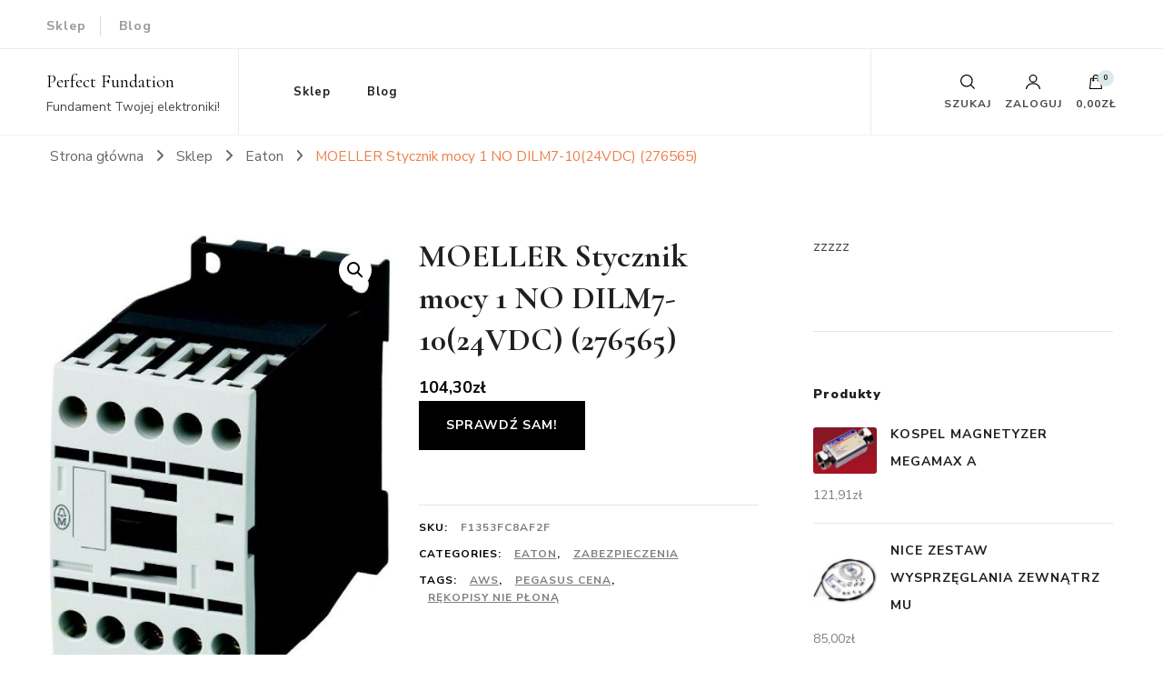

--- FILE ---
content_type: text/html; charset=UTF-8
request_url: http://perfectfoundation.pl/produkt/moeller-stycznik-mocy-1-no-dilm7-1024vdc-276565/
body_size: 22107
content:
    <!DOCTYPE html>
    <html lang="pl-PL">
    <head itemscope itemtype="http://schema.org/WebSite">
	    <meta charset="UTF-8">
    <meta name="viewport" content="width=device-width, initial-scale=1">
    <link rel="profile" href="http://gmpg.org/xfn/11">
    <title>MOELLER Stycznik mocy 1 NO DILM7-10(24VDC) (276565) &#8211; Perfect Fundation</title>
<meta name='robots' content='max-image-preview:large' />
<link rel='dns-prefetch' href='//fonts.googleapis.com' />
<link rel="alternate" type="application/rss+xml" title="Perfect Fundation &raquo; Kanał z wpisami" href="http://perfectfoundation.pl/feed/" />
<link rel="alternate" type="application/rss+xml" title="Perfect Fundation &raquo; Kanał z komentarzami" href="http://perfectfoundation.pl/comments/feed/" />
<link rel="alternate" type="application/rss+xml" title="Perfect Fundation &raquo; MOELLER Stycznik mocy 1 NO DILM7-10(24VDC) (276565) Kanał z komentarzami" href="http://perfectfoundation.pl/produkt/moeller-stycznik-mocy-1-no-dilm7-1024vdc-276565/feed/" />
<link rel="alternate" title="oEmbed (JSON)" type="application/json+oembed" href="http://perfectfoundation.pl/wp-json/oembed/1.0/embed?url=http%3A%2F%2Fperfectfoundation.pl%2Fprodukt%2Fmoeller-stycznik-mocy-1-no-dilm7-1024vdc-276565%2F" />
<link rel="alternate" title="oEmbed (XML)" type="text/xml+oembed" href="http://perfectfoundation.pl/wp-json/oembed/1.0/embed?url=http%3A%2F%2Fperfectfoundation.pl%2Fprodukt%2Fmoeller-stycznik-mocy-1-no-dilm7-1024vdc-276565%2F&#038;format=xml" />
<style id='wp-img-auto-sizes-contain-inline-css' type='text/css'>
img:is([sizes=auto i],[sizes^="auto," i]){contain-intrinsic-size:3000px 1500px}
/*# sourceURL=wp-img-auto-sizes-contain-inline-css */
</style>
<style id='wp-emoji-styles-inline-css' type='text/css'>

	img.wp-smiley, img.emoji {
		display: inline !important;
		border: none !important;
		box-shadow: none !important;
		height: 1em !important;
		width: 1em !important;
		margin: 0 0.07em !important;
		vertical-align: -0.1em !important;
		background: none !important;
		padding: 0 !important;
	}
/*# sourceURL=wp-emoji-styles-inline-css */
</style>
<style id='wp-block-library-inline-css' type='text/css'>
:root{--wp-block-synced-color:#7a00df;--wp-block-synced-color--rgb:122,0,223;--wp-bound-block-color:var(--wp-block-synced-color);--wp-editor-canvas-background:#ddd;--wp-admin-theme-color:#007cba;--wp-admin-theme-color--rgb:0,124,186;--wp-admin-theme-color-darker-10:#006ba1;--wp-admin-theme-color-darker-10--rgb:0,107,160.5;--wp-admin-theme-color-darker-20:#005a87;--wp-admin-theme-color-darker-20--rgb:0,90,135;--wp-admin-border-width-focus:2px}@media (min-resolution:192dpi){:root{--wp-admin-border-width-focus:1.5px}}.wp-element-button{cursor:pointer}:root .has-very-light-gray-background-color{background-color:#eee}:root .has-very-dark-gray-background-color{background-color:#313131}:root .has-very-light-gray-color{color:#eee}:root .has-very-dark-gray-color{color:#313131}:root .has-vivid-green-cyan-to-vivid-cyan-blue-gradient-background{background:linear-gradient(135deg,#00d084,#0693e3)}:root .has-purple-crush-gradient-background{background:linear-gradient(135deg,#34e2e4,#4721fb 50%,#ab1dfe)}:root .has-hazy-dawn-gradient-background{background:linear-gradient(135deg,#faaca8,#dad0ec)}:root .has-subdued-olive-gradient-background{background:linear-gradient(135deg,#fafae1,#67a671)}:root .has-atomic-cream-gradient-background{background:linear-gradient(135deg,#fdd79a,#004a59)}:root .has-nightshade-gradient-background{background:linear-gradient(135deg,#330968,#31cdcf)}:root .has-midnight-gradient-background{background:linear-gradient(135deg,#020381,#2874fc)}:root{--wp--preset--font-size--normal:16px;--wp--preset--font-size--huge:42px}.has-regular-font-size{font-size:1em}.has-larger-font-size{font-size:2.625em}.has-normal-font-size{font-size:var(--wp--preset--font-size--normal)}.has-huge-font-size{font-size:var(--wp--preset--font-size--huge)}.has-text-align-center{text-align:center}.has-text-align-left{text-align:left}.has-text-align-right{text-align:right}.has-fit-text{white-space:nowrap!important}#end-resizable-editor-section{display:none}.aligncenter{clear:both}.items-justified-left{justify-content:flex-start}.items-justified-center{justify-content:center}.items-justified-right{justify-content:flex-end}.items-justified-space-between{justify-content:space-between}.screen-reader-text{border:0;clip-path:inset(50%);height:1px;margin:-1px;overflow:hidden;padding:0;position:absolute;width:1px;word-wrap:normal!important}.screen-reader-text:focus{background-color:#ddd;clip-path:none;color:#444;display:block;font-size:1em;height:auto;left:5px;line-height:normal;padding:15px 23px 14px;text-decoration:none;top:5px;width:auto;z-index:100000}html :where(.has-border-color){border-style:solid}html :where([style*=border-top-color]){border-top-style:solid}html :where([style*=border-right-color]){border-right-style:solid}html :where([style*=border-bottom-color]){border-bottom-style:solid}html :where([style*=border-left-color]){border-left-style:solid}html :where([style*=border-width]){border-style:solid}html :where([style*=border-top-width]){border-top-style:solid}html :where([style*=border-right-width]){border-right-style:solid}html :where([style*=border-bottom-width]){border-bottom-style:solid}html :where([style*=border-left-width]){border-left-style:solid}html :where(img[class*=wp-image-]){height:auto;max-width:100%}:where(figure){margin:0 0 1em}html :where(.is-position-sticky){--wp-admin--admin-bar--position-offset:var(--wp-admin--admin-bar--height,0px)}@media screen and (max-width:600px){html :where(.is-position-sticky){--wp-admin--admin-bar--position-offset:0px}}

/*# sourceURL=wp-block-library-inline-css */
</style><style id='global-styles-inline-css' type='text/css'>
:root{--wp--preset--aspect-ratio--square: 1;--wp--preset--aspect-ratio--4-3: 4/3;--wp--preset--aspect-ratio--3-4: 3/4;--wp--preset--aspect-ratio--3-2: 3/2;--wp--preset--aspect-ratio--2-3: 2/3;--wp--preset--aspect-ratio--16-9: 16/9;--wp--preset--aspect-ratio--9-16: 9/16;--wp--preset--color--black: #000000;--wp--preset--color--cyan-bluish-gray: #abb8c3;--wp--preset--color--white: #ffffff;--wp--preset--color--pale-pink: #f78da7;--wp--preset--color--vivid-red: #cf2e2e;--wp--preset--color--luminous-vivid-orange: #ff6900;--wp--preset--color--luminous-vivid-amber: #fcb900;--wp--preset--color--light-green-cyan: #7bdcb5;--wp--preset--color--vivid-green-cyan: #00d084;--wp--preset--color--pale-cyan-blue: #8ed1fc;--wp--preset--color--vivid-cyan-blue: #0693e3;--wp--preset--color--vivid-purple: #9b51e0;--wp--preset--gradient--vivid-cyan-blue-to-vivid-purple: linear-gradient(135deg,rgb(6,147,227) 0%,rgb(155,81,224) 100%);--wp--preset--gradient--light-green-cyan-to-vivid-green-cyan: linear-gradient(135deg,rgb(122,220,180) 0%,rgb(0,208,130) 100%);--wp--preset--gradient--luminous-vivid-amber-to-luminous-vivid-orange: linear-gradient(135deg,rgb(252,185,0) 0%,rgb(255,105,0) 100%);--wp--preset--gradient--luminous-vivid-orange-to-vivid-red: linear-gradient(135deg,rgb(255,105,0) 0%,rgb(207,46,46) 100%);--wp--preset--gradient--very-light-gray-to-cyan-bluish-gray: linear-gradient(135deg,rgb(238,238,238) 0%,rgb(169,184,195) 100%);--wp--preset--gradient--cool-to-warm-spectrum: linear-gradient(135deg,rgb(74,234,220) 0%,rgb(151,120,209) 20%,rgb(207,42,186) 40%,rgb(238,44,130) 60%,rgb(251,105,98) 80%,rgb(254,248,76) 100%);--wp--preset--gradient--blush-light-purple: linear-gradient(135deg,rgb(255,206,236) 0%,rgb(152,150,240) 100%);--wp--preset--gradient--blush-bordeaux: linear-gradient(135deg,rgb(254,205,165) 0%,rgb(254,45,45) 50%,rgb(107,0,62) 100%);--wp--preset--gradient--luminous-dusk: linear-gradient(135deg,rgb(255,203,112) 0%,rgb(199,81,192) 50%,rgb(65,88,208) 100%);--wp--preset--gradient--pale-ocean: linear-gradient(135deg,rgb(255,245,203) 0%,rgb(182,227,212) 50%,rgb(51,167,181) 100%);--wp--preset--gradient--electric-grass: linear-gradient(135deg,rgb(202,248,128) 0%,rgb(113,206,126) 100%);--wp--preset--gradient--midnight: linear-gradient(135deg,rgb(2,3,129) 0%,rgb(40,116,252) 100%);--wp--preset--font-size--small: 13px;--wp--preset--font-size--medium: 20px;--wp--preset--font-size--large: 36px;--wp--preset--font-size--x-large: 42px;--wp--preset--spacing--20: 0.44rem;--wp--preset--spacing--30: 0.67rem;--wp--preset--spacing--40: 1rem;--wp--preset--spacing--50: 1.5rem;--wp--preset--spacing--60: 2.25rem;--wp--preset--spacing--70: 3.38rem;--wp--preset--spacing--80: 5.06rem;--wp--preset--shadow--natural: 6px 6px 9px rgba(0, 0, 0, 0.2);--wp--preset--shadow--deep: 12px 12px 50px rgba(0, 0, 0, 0.4);--wp--preset--shadow--sharp: 6px 6px 0px rgba(0, 0, 0, 0.2);--wp--preset--shadow--outlined: 6px 6px 0px -3px rgb(255, 255, 255), 6px 6px rgb(0, 0, 0);--wp--preset--shadow--crisp: 6px 6px 0px rgb(0, 0, 0);}:where(.is-layout-flex){gap: 0.5em;}:where(.is-layout-grid){gap: 0.5em;}body .is-layout-flex{display: flex;}.is-layout-flex{flex-wrap: wrap;align-items: center;}.is-layout-flex > :is(*, div){margin: 0;}body .is-layout-grid{display: grid;}.is-layout-grid > :is(*, div){margin: 0;}:where(.wp-block-columns.is-layout-flex){gap: 2em;}:where(.wp-block-columns.is-layout-grid){gap: 2em;}:where(.wp-block-post-template.is-layout-flex){gap: 1.25em;}:where(.wp-block-post-template.is-layout-grid){gap: 1.25em;}.has-black-color{color: var(--wp--preset--color--black) !important;}.has-cyan-bluish-gray-color{color: var(--wp--preset--color--cyan-bluish-gray) !important;}.has-white-color{color: var(--wp--preset--color--white) !important;}.has-pale-pink-color{color: var(--wp--preset--color--pale-pink) !important;}.has-vivid-red-color{color: var(--wp--preset--color--vivid-red) !important;}.has-luminous-vivid-orange-color{color: var(--wp--preset--color--luminous-vivid-orange) !important;}.has-luminous-vivid-amber-color{color: var(--wp--preset--color--luminous-vivid-amber) !important;}.has-light-green-cyan-color{color: var(--wp--preset--color--light-green-cyan) !important;}.has-vivid-green-cyan-color{color: var(--wp--preset--color--vivid-green-cyan) !important;}.has-pale-cyan-blue-color{color: var(--wp--preset--color--pale-cyan-blue) !important;}.has-vivid-cyan-blue-color{color: var(--wp--preset--color--vivid-cyan-blue) !important;}.has-vivid-purple-color{color: var(--wp--preset--color--vivid-purple) !important;}.has-black-background-color{background-color: var(--wp--preset--color--black) !important;}.has-cyan-bluish-gray-background-color{background-color: var(--wp--preset--color--cyan-bluish-gray) !important;}.has-white-background-color{background-color: var(--wp--preset--color--white) !important;}.has-pale-pink-background-color{background-color: var(--wp--preset--color--pale-pink) !important;}.has-vivid-red-background-color{background-color: var(--wp--preset--color--vivid-red) !important;}.has-luminous-vivid-orange-background-color{background-color: var(--wp--preset--color--luminous-vivid-orange) !important;}.has-luminous-vivid-amber-background-color{background-color: var(--wp--preset--color--luminous-vivid-amber) !important;}.has-light-green-cyan-background-color{background-color: var(--wp--preset--color--light-green-cyan) !important;}.has-vivid-green-cyan-background-color{background-color: var(--wp--preset--color--vivid-green-cyan) !important;}.has-pale-cyan-blue-background-color{background-color: var(--wp--preset--color--pale-cyan-blue) !important;}.has-vivid-cyan-blue-background-color{background-color: var(--wp--preset--color--vivid-cyan-blue) !important;}.has-vivid-purple-background-color{background-color: var(--wp--preset--color--vivid-purple) !important;}.has-black-border-color{border-color: var(--wp--preset--color--black) !important;}.has-cyan-bluish-gray-border-color{border-color: var(--wp--preset--color--cyan-bluish-gray) !important;}.has-white-border-color{border-color: var(--wp--preset--color--white) !important;}.has-pale-pink-border-color{border-color: var(--wp--preset--color--pale-pink) !important;}.has-vivid-red-border-color{border-color: var(--wp--preset--color--vivid-red) !important;}.has-luminous-vivid-orange-border-color{border-color: var(--wp--preset--color--luminous-vivid-orange) !important;}.has-luminous-vivid-amber-border-color{border-color: var(--wp--preset--color--luminous-vivid-amber) !important;}.has-light-green-cyan-border-color{border-color: var(--wp--preset--color--light-green-cyan) !important;}.has-vivid-green-cyan-border-color{border-color: var(--wp--preset--color--vivid-green-cyan) !important;}.has-pale-cyan-blue-border-color{border-color: var(--wp--preset--color--pale-cyan-blue) !important;}.has-vivid-cyan-blue-border-color{border-color: var(--wp--preset--color--vivid-cyan-blue) !important;}.has-vivid-purple-border-color{border-color: var(--wp--preset--color--vivid-purple) !important;}.has-vivid-cyan-blue-to-vivid-purple-gradient-background{background: var(--wp--preset--gradient--vivid-cyan-blue-to-vivid-purple) !important;}.has-light-green-cyan-to-vivid-green-cyan-gradient-background{background: var(--wp--preset--gradient--light-green-cyan-to-vivid-green-cyan) !important;}.has-luminous-vivid-amber-to-luminous-vivid-orange-gradient-background{background: var(--wp--preset--gradient--luminous-vivid-amber-to-luminous-vivid-orange) !important;}.has-luminous-vivid-orange-to-vivid-red-gradient-background{background: var(--wp--preset--gradient--luminous-vivid-orange-to-vivid-red) !important;}.has-very-light-gray-to-cyan-bluish-gray-gradient-background{background: var(--wp--preset--gradient--very-light-gray-to-cyan-bluish-gray) !important;}.has-cool-to-warm-spectrum-gradient-background{background: var(--wp--preset--gradient--cool-to-warm-spectrum) !important;}.has-blush-light-purple-gradient-background{background: var(--wp--preset--gradient--blush-light-purple) !important;}.has-blush-bordeaux-gradient-background{background: var(--wp--preset--gradient--blush-bordeaux) !important;}.has-luminous-dusk-gradient-background{background: var(--wp--preset--gradient--luminous-dusk) !important;}.has-pale-ocean-gradient-background{background: var(--wp--preset--gradient--pale-ocean) !important;}.has-electric-grass-gradient-background{background: var(--wp--preset--gradient--electric-grass) !important;}.has-midnight-gradient-background{background: var(--wp--preset--gradient--midnight) !important;}.has-small-font-size{font-size: var(--wp--preset--font-size--small) !important;}.has-medium-font-size{font-size: var(--wp--preset--font-size--medium) !important;}.has-large-font-size{font-size: var(--wp--preset--font-size--large) !important;}.has-x-large-font-size{font-size: var(--wp--preset--font-size--x-large) !important;}
/*# sourceURL=global-styles-inline-css */
</style>

<style id='classic-theme-styles-inline-css' type='text/css'>
/*! This file is auto-generated */
.wp-block-button__link{color:#fff;background-color:#32373c;border-radius:9999px;box-shadow:none;text-decoration:none;padding:calc(.667em + 2px) calc(1.333em + 2px);font-size:1.125em}.wp-block-file__button{background:#32373c;color:#fff;text-decoration:none}
/*# sourceURL=/wp-includes/css/classic-themes.min.css */
</style>
<link rel='stylesheet' id='photoswipe-css' href='http://perfectfoundation.pl/wp-content/plugins/woocommerce/assets/css/photoswipe/photoswipe.min.css?ver=6.4.1' type='text/css' media='all' />
<link rel='stylesheet' id='photoswipe-default-skin-css' href='http://perfectfoundation.pl/wp-content/plugins/woocommerce/assets/css/photoswipe/default-skin/default-skin.min.css?ver=6.4.1' type='text/css' media='all' />
<link rel='stylesheet' id='woocommerce-layout-css' href='http://perfectfoundation.pl/wp-content/plugins/woocommerce/assets/css/woocommerce-layout.css?ver=6.4.1' type='text/css' media='all' />
<link rel='stylesheet' id='woocommerce-smallscreen-css' href='http://perfectfoundation.pl/wp-content/plugins/woocommerce/assets/css/woocommerce-smallscreen.css?ver=6.4.1' type='text/css' media='only screen and (max-width: 768px)' />
<link rel='stylesheet' id='woocommerce-general-css' href='http://perfectfoundation.pl/wp-content/plugins/woocommerce/assets/css/woocommerce.css?ver=6.4.1' type='text/css' media='all' />
<style id='woocommerce-inline-inline-css' type='text/css'>
.woocommerce form .form-row .required { visibility: visible; }
/*# sourceURL=woocommerce-inline-inline-css */
</style>
<link rel='stylesheet' id='owl-carousel-css' href='http://perfectfoundation.pl/wp-content/themes/blossom-shop/css/owl.carousel.min.css?ver=2.3.4' type='text/css' media='all' />
<link rel='stylesheet' id='animate-css' href='http://perfectfoundation.pl/wp-content/themes/blossom-shop/css/animate.min.css?ver=3.5.2' type='text/css' media='all' />
<link rel='stylesheet' id='blossom-shop-google-fonts-css' href='https://fonts.googleapis.com/css?family=Nunito+Sans%3A200%2C200italic%2C300%2C300italic%2Cregular%2Citalic%2C600%2C600italic%2C700%2C700italic%2C800%2C800italic%2C900%2C900italic%7CCormorant%3A300%2C300italic%2Cregular%2Citalic%2C500%2C500italic%2C600%2C600italic%2C700%2C700italic%7CCormorant%3Aregular' type='text/css' media='all' />
<link rel='stylesheet' id='blossom-shop-megamenu-css' href='http://perfectfoundation.pl/wp-content/themes/blossom-shop/css/megamenu.min.css?ver=1.1.4' type='text/css' media='all' />
<link rel='stylesheet' id='blossom-shop-css' href='http://perfectfoundation.pl/wp-content/themes/blossom-shop/style.css?ver=1.1.4' type='text/css' media='all' />
<style id='blossom-shop-inline-css' type='text/css'>


    :root {
        --primary-color: #dde9ed;
		--primary-color-rgb: 221, 233, 237;
        --primary-font: Nunito Sans;
        --secondary-font: Cormorant;
        --secondary-color: #ee7f4b;
        --secondary-color-rgb: 238, 127, 75;
    }
     
    .content-newsletter .blossomthemes-email-newsletter-wrapper.bg-img:after,
    .widget_blossomthemes_email_newsletter_widget .blossomthemes-email-newsletter-wrapper:after{
        background: rgba(221, 233, 237, 0.8);
    }
    
    /*Typography*/

    body {
        font-family : Nunito Sans;
        font-size   : 20px;        
    }
    
    .header-main .site-branding .site-title, 
    .sticky-header .site-branding .site-title , 
    .header-four .header-t .site-branding .site-title, 
    .header-five .logo-holder .site-branding .site-title, .header-six .logo-holder .site-branding .site-title, 
    .header-eight .logo-holder .site-branding .site-title, 
    .header-eleven .logo-holder .site-branding .site-title {
        font-size   : 20px;
        font-family : Cormorant;
        font-weight : 400;
        font-style  : normal;
    }
    
    .site-title a, .header-main .site-branding .site-title a, 
    .sticky-header .site-branding .site-title a, 
    .header-four .header-t .site-branding .site-title a, 
    .header-five .logo-holder .site-branding .site-title a, 
    .header-six .logo-holder .site-branding .site-title a, 
    .header-eight .logo-holder .site-branding .site-title a, 
    .header-eleven .logo-holder .site-branding .site-title a {
        color: #000000;
    }

    button, input, select, optgroup, textarea, blockquote p + span, 
    .site-banner .banner-caption .meta-wrap > span.byline a, 
    .top-service-section .rtc-itw-inner-holder .widget-title, 
    section.prod-deal-section .title-wrap .section-title, 
    section.about-section .widget .widget-title, 
    section.about-section.style-two .widget .text-holder p, 
    section.cta-section.style-three .widget_blossomtheme_companion_cta_widget .blossomtheme-cta-container .widget-title, 
    .woocommerce-checkout #primary .woocommerce-checkout #order_review_heading, 
    .woocommerce-checkout #primary .woocommerce-checkout .col2-set .col-1 .woocommerce-billing-fields h3, 
    .cat-tab-section .header-wrap .section-title {
        font-family : Nunito Sans;
    }

    q, blockquote, .section-title, section[class*="-section"] .widget-title, 
    .yith-wcqv-main .product .summary .product_title, .widget_bttk_author_bio .title-holder, 
    .widget_bttk_popular_post ul li .entry-header .entry-title, .widget_bttk_pro_recent_post ul li .entry-header .entry-title, 
    .blossomthemes-email-newsletter-wrapper .text-holder h3, 
    .widget_bttk_posts_category_slider_widget .carousel-title .title, 
    .additional-post .section-grid article .entry-title, 
    .site-banner .banner-caption .banner-title, 
    .site-banner .banner-caption .meta-wrap > span.byline, 
    section.about-section .widget .text-holder p, 
    section.about-section.style-two .widget .widget-title, 
    section.cta-section .widget_blossomtheme_companion_cta_widget .blossomtheme-cta-container .widget-title, 
    .blog-section .section-grid .entry-title, 
    .instagram-section .profile-link, 
    section.newsletter-section .newsletter-inner-wrapper .text-holder h3, 
    .recent-prod-section.style-three .recent-prod-feature .product-title-wrap .rp-title, .recent-prod-section.style-four .recent-prod-feature .product-title-wrap .rp-title, .recent-prod-section.style-five .recent-prod-feature .product-title-wrap .rp-title, .recent-prod-section.style-six .recent-prod-feature .product-title-wrap .rp-title, 
    .popular-prod-section.style-three .popular-prod-feature .product-title-wrap .pp-title, .popular-prod-section.style-four .popular-prod-feature .product-title-wrap .pp-title, .popular-prod-section.style-five .popular-prod-feature .product-title-wrap .pp-title, .popular-prod-section.style-six .popular-prod-feature .product-title-wrap .pp-title, 
    .classic-layout .site-main article .entry-title, 
    .grid-layout .site-main article .entry-title, 
    .list-layout .site-main article .entry-title, .page .site-content > .page-header .page-title, 
    .page-template-about section.intro-about-section .widget-title, 
    .page-template-contact .site-main .widget .widget-title, 
    .error404 .site-content > .page-header .page-title, 
    .single .site-content > .page-header .entry-title, 
    .woocommerce-page .site-content > .page-header .page-title, 
    .single-product .site-main div.product div.summary .product_title, 
    .single-product .site-main .related > h2, 
    section[class*="-cat-section"].style-three .cat-feature .product-title-wrap .pp-title, 
    section[class*="-cat-section"].style-four .cat-feature .product-title-wrap .pp-title, 
    section[class*="-cat-section"].style-five .cat-feature .product-title-wrap .pp-title, 
    section[class*="-cat-section"].style-six .cat-feature .product-title-wrap .pp-title {
        font-family : Cormorant;
    }

    .widget_blossomthemes_stat_counter_widget .blossomthemes-sc-holder .icon-holder, 
    .widget_bttk_posts_category_slider_widget .carousel-title .cat-links a:hover, 
    .widget_bttk_posts_category_slider_widget .carousel-title .title a:hover, 
    .header-six .header-t a:hover, 
    .header-eight .header-t a:hover, .header-ten .header-t a:hover, 
    .header-six .secondary-menu ul li:hover > a, .header-six .secondary-menu ul li.current-menu-item > a, .header-six .secondary-menu ul li.current_page_item > a, .header-six .secondary-menu ul li.current-menu-ancestor > a, .header-six .secondary-menu ul li.current_page_ancestor > a, .header-eight .secondary-menu ul li:hover > a, .header-eight .secondary-menu ul li.current-menu-item > a, .header-eight .secondary-menu ul li.current_page_item > a, .header-eight .secondary-menu ul li.current-menu-ancestor > a, .header-eight .secondary-menu ul li.current_page_ancestor > a, 
    .header-nine .main-navigation ul li:hover > a, .header-nine .main-navigation ul li.current-menu-item > a, .header-nine .main-navigation ul li.current_page_item > a, .header-nine .main-navigation ul li.current-menu-ancestor > a, .header-nine .main-navigation ul li.current_page_ancestor > a, 
    .header-ten .secondary-menu ul li:hover > a, .header-ten .secondary-menu ul li.current-menu-item > a, .header-ten .secondary-menu ul li.current_page_item > a, .header-ten .secondary-menu ul li.current-menu-ancestor > a, .header-ten .secondary-menu ul li.current_page_ancestor > a, .site-banner .banner-caption .banner-title a:hover, 
    .site-banner.banner-three .banner-caption .banner-title a:hover, 
    .blog .site-banner .banner-caption:not(.centered) .banner-title a:hover,
    .entry-content a:hover,
    .entry-summary a:hover,
    .page-content a:hover,
    .comment-content a:hover,
    .widget .textwidget a:hover  {
        color: #dde9ed;
    }

    button:hover,
    input[type="button"]:hover,
    input[type="reset"]:hover,
    input[type="submit"]:hover, 
    .edit-link .post-edit-link, 
    .item .recent-prod-image .product_type_external:hover,
    .item .recent-prod-image .product_type_simple:hover,
    .item .recent-prod-image .product_type_grouped:hover,
    .item .recent-prod-image .product_type_variable:hover,
    .item .popular-prod-image .product_type_external:hover,
    .item .popular-prod-image .product_type_simple:hover,
    .item .popular-prod-image .product_type_grouped:hover,
    .item .popular-prod-image .product_type_variable:hover, 
    .widget_bttk_contact_social_links .social-networks li a, 
    .widget_bttk_author_bio .readmore, 
    .widget_bttk_author_bio .author-socicons li a:hover, 
    .widget_bttk_social_links ul li a:hover, 
    .widget_bttk_image_text_widget ul li:hover .btn-readmore, 
    .widget_bttk_author_bio .readmore, 
    .widget_bttk_author_bio .author-socicons li a:hover, 
    .bttk-team-inner-holder ul.social-profile li a:hover, 
    .widget_bttk_icon_text_widget .rtc-itw-inner-holder .text-holder .btn-readmore:hover, 
    .widget_blossomtheme_featured_page_widget .text-holder .btn-readmore:hover, 
    .widget_blossomtheme_companion_cta_widget .blossomtheme-cta-container .btn-cta, 
    .widget_blossomtheme_companion_cta_widget .blossomtheme-cta-container .btn-cta + .btn-cta:hover, 
    .sticky-t-bar .sticky-bar-content, 
    .header-main .right span.count, 
    .header-main .right .cart-block .widget_shopping_cart .buttons a, 
    .header-main .right .cart-block .widget_shopping_cart .buttons a.checkout:hover, 
    .main-navigation ul ul li:hover > a, 
    .main-navigation ul ul li.current-menu-item > a, 
    .main-navigation ul ul li.current_page_item > a, 
    .main-navigation ul ul li.current-menu-ancestor > a, 
    .main-navigation ul ul li.current_page_ancestor > a, #load-posts a, 
    .posts-navigation .nav-links a, 
    .site-banner .banner-caption .blossomthemes-email-newsletter-wrapper input[type="submit"], 
    .site-banner .owl-dots .owl-dot:hover span, .site-banner .owl-dots .owl-dot.active span, 
    .featured-section .section-block:not(:first-child) .block-title a:hover, 
    .featured-section.style-three .section-block:hover .btn-readmore:hover, 
    section.prod-deal-section .button-wrap .bttn:hover, section.about-section.style-two, 
    .testimonial-section .owl-stage-outer, section.cta-section.style-one .widget_blossomtheme_companion_cta_widget .blossomtheme-cta-container .btn-cta + .btn-cta, section.cta-section.style-one .widget_blossomtheme_companion_cta_widget .blossomtheme-cta-container .btn-cta:hover, .blog-section .button-wrap .bttn:hover, 
    .popular-prod-section .button-wrap .btn-readmore:hover, 
    .single .site-main article .article-meta .social-list li a:hover, 
    .single .site-main article .entry-footer .cat-tags a:hover, 
    .woocommerce-page .widget_shopping_cart .buttons .button, 
    .woocommerce-page .widget_shopping_cart .buttons .button + .button:hover, 
    .woocommerce-page .widget_shopping_cart .buttons .button + .button:focus, 
    .woocommerce-page .widget_price_filter .ui-slider .ui-slider-range, 
    .woocommerce-page .widget_price_filter .price_slider_amount .button, 
    .tagcloud a:hover, .woocommerce-page .site-content ul.products li.product .product_type_external, .woocommerce-page .site-content ul.products li.product .product_type_simple, .woocommerce-page .site-content ul.products li.product .product_type_grouped, .woocommerce-page .site-content ul.products li.product .product_type_variable, 
    .item .recent-prod-image .product_type_external:hover, .item .recent-prod-image .product_type_simple:hover, .item .recent-prod-image .product_type_grouped:hover, .item .recent-prod-image .product_type_variable:hover, .item .popular-prod-image .product_type_external:hover, .item .popular-prod-image .product_type_simple:hover, .item .popular-prod-image .product_type_grouped:hover, .item .popular-prod-image .product_type_variable:hover, .item .cat-image .product_type_external:hover, .item .cat-image .product_type_simple:hover, .item .cat-image .product_type_grouped:hover, .item .cat-image .product_type_variable:hover, 
    section[class*="-cat-section"] .button-wrap .btn-readmore:hover, 
    .item .product-image .product_type_external:hover, .item .product-image .product_type_simple:hover, .item .product-image .product_type_grouped:hover, .item .product-image .product_type_variable:hover {
        background: #dde9ed;
    }

    .item .popular-prod-image .yith-wcwl-add-button .add_to_wishlist:hover, 
    .item .recent-prod-image .yith-wcqv-button:hover,
    .item .popular-prod-image .yith-wcqv-button:hover, 
    .item .recent-prod-image .compare-button a:hover,
    .item .popular-prod-image .compare-button a:hover, 
    .error404 .error-404 .search-form .search-submit:hover, 
    .woocommerce-page .site-content ul.products li.product .yith-wcwl-add-button .add_to_wishlist:hover, 
    .woocommerce-page .site-content ul.products li.product .yith-wcqv-button:hover, 
    .woocommerce-page .site-content ul.products li.product .compare.button:hover, 
    .single-product .site-main div.product div.summary .yith-wcwl-add-button .add_to_wishlist:hover, 
    .single-product .site-main div.product div.summary a.compare:hover, 
    .item .recent-prod-image .yith-wcwl-add-button .add_to_wishlist:hover, 
    .item .popular-prod-image .yith-wcwl-add-button .add_to_wishlist:hover, 
    .item .recent-prod-image .compare-button:hover a:hover, .item .recent-prod-image .compare-button:focus-within a:hover, .item .popular-prod-image .compare-button:hover a:hover, .item .popular-prod-image .compare-button:focus-within a:hover, .item .cat-image .compare-button:hover a:hover, .item .cat-image .compare-button:focus-within a:hover, 
    .item .recent-prod-image .yith-wcwl-add-button .add_to_wishlist:hover, .item .recent-prod-image .yith-wcwl-add-button .add_to_wishlist:focus-within, .item .popular-prod-image .yith-wcwl-add-button .add_to_wishlist:hover, .item .popular-prod-image .yith-wcwl-add-button .add_to_wishlist:focus-within, .item .cat-image .yith-wcwl-add-button .add_to_wishlist:hover, .item .cat-image .yith-wcwl-add-button .add_to_wishlist:focus-within, 
    .item .recent-prod-image .yith-wcqv-button:hover, .item .recent-prod-image .yith-wcqv-button:focus-within, .item .popular-prod-image .yith-wcqv-button:hover, .item .popular-prod-image .yith-wcqv-button:focus-within, .item .cat-image .yith-wcqv-button:hover, .item .cat-image .yith-wcqv-button:focus-within, 
    .item .product-image .compare-button:hover a:hover, .item .product-image .compare-button:focus-within a:hover, 
    .item .product-image .yith-wcwl-add-button .add_to_wishlist:hover, .item .product-image .yith-wcwl-add-button .add_to_wishlist:focus-within, .item .product-image .yith-wcqv-button:hover, .item .product-image .yith-wcqv-button:focus-within {
        background-color: #dde9ed;
    }

    .widget_bttk_author_bio .author-socicons li a:hover, 
    .widget_bttk_social_links ul li a, 
    .blossomthemes-email-newsletter-wrapper .img-holder, 
    .widget_bttk_author_bio .author-socicons li a, 
    .bttk-team-inner-holder ul.social-profile li a:hover, .pagination .page-numbers, 
    .author-section .author-content-wrap .social-list li a svg, 
    .site-banner .banner-caption .blossomthemes-email-newsletter-wrapper input[type="submit"], 
    .featured-section.style-three .section-block:hover .btn-readmore:hover, 
    .single .site-main article .article-meta .social-list li a, 
    .single .site-main article .entry-footer .cat-tags a, 
    .woocommerce-page .site-content .woocommerce-pagination a, .woocommerce-page .site-content .woocommerce-pagination span, 
    .single-product .site-main div.product div.summary .yith-wcwl-add-button .add_to_wishlist, 
    .single-product .site-main div.product div.summary a.compare, 
    .tagcloud a:hover {
        border-color: #dde9ed;
    }

    section.about-section {
        background: rgba(221, 233, 237, 0.35);
    }

    section.client-section {
        background: rgba(221, 233, 237, 0.3);
    }

    blockquote::before {
        background-image: url( 'data:image/svg+xml; utf-8, <svg xmlns="http://www.w3.org/2000/svg" viewBox="0 0 100 100"><path fill="%23dde9ed" d="M75.6,40.5a20,20,0,1,1-20.1,20,39.989,39.989,0,0,1,40-40A39.31,39.31,0,0,0,75.6,40.5Zm-30.1,20a20,20,0,0,1-40,0h0a39.989,39.989,0,0,1,40-40,39.31,39.31,0,0,0-19.9,20A19.973,19.973,0,0,1,45.5,60.5Z"></path></svg>' );
    }

    a, .dropcap, 
    .yith-wcqv-main .product .summary .product_meta > span a:hover, 
    .woocommerce-error a,
    .woocommerce-info a,
    .woocommerce-message a, 
    .widget_calendar table tbody td a, 
    .header-main .right .cart-block .widget_shopping_cart .cart_list li a:hover, 
    .header-eleven .header-main .right > div .user-block-popup a:hover, 
    .site-banner.banner-six .banner-caption .banner-title a:hover, 
    .site-banner.banner-six .banner-caption .cat-links a:hover, 
    .page-template-contact .site-main .widget_bttk_contact_social_links ul.contact-list li svg, 
    .error404 .error-404 .error-num, 
    .single-product .site-main div.product div.summary .product_meta > span a:hover, 
    .single-product .site-main div.product #reviews #respond .comment-reply-title a:hover, 
    .woocommerce-checkout #primary .woocommerce-info a, 
    .woocommerce-checkout #primary .woocommerce-checkout .woocommerce-checkout-review-order #payment .payment_methods li label .about_paypal:hover, 
    .woocommerce-checkout #primary .woocommerce-checkout .woocommerce-checkout-review-order #payment .place-order a, 
    .woocommerce-order-received .entry-content .woocommerce-order-details .shop_table tr td a:hover, 
    .woocommerce-account .woocommerce-MyAccount-content a, 
    .woocommerce-account .lost_password a:hover, 
    .cat-tab-section .tab-btn-wrap .tab-btn:hover, .cat-tab-section .tab-btn-wrap .tab-btn.active, 
    .item h3 a:hover, .entry-title a:hover, .widget ul li a:hover, 
    .breadcrumb a:hover, .breadcrumb .current,
    .breadcrumb a:hover, .breadcrumb .current, 
    .mega-sub-menu li.mega-menu-item-type-widget li a:hover, 
    .widget_maxmegamenu #mega-menu-wrap-primary #mega-menu-primary > li.mega-menu-item > a.mega-menu-link:hover, 
    .widget_maxmegamenu #mega-menu-wrap-primary #mega-menu-primary > li.mega-menu-item.mega-toggle-on > a.mega-menu-link, 
    .widget_maxmegamenu #mega-menu-wrap-primary #mega-menu-primary > li.mega-menu-item.mega-current-menu-item > a.mega-menu-link, 
    .widget_maxmegamenu #mega-menu-wrap-primary #mega-menu-primary > li.mega-menu-item.mega-current-menu-ancestor > a.mega-menu-link, 
    .widget_maxmegamenu #mega-menu-wrap-primary #mega-menu-primary > li.mega-menu-item.mega-current-page-ancestor > a.mega-menu-link, 
    #mega-menu-wrap-primary #mega-menu-primary > li.mega-menu-flyout ul.mega-sub-menu li.mega-menu-item a.mega-menu-link:focus, 
    .sticky-t-bar .sticky-bar-content .blossomthemes-email-newsletter-wrapper form input[type=submit]:hover, .sticky-t-bar .sticky-bar-content .blossomthemes-email-newsletter-wrapper form input[type=submit]:active, .sticky-t-bar .sticky-bar-content .blossomthemes-email-newsletter-wrapper form input[type=submit]:focus {
        color: #ee7f4b;
    }

    .edit-link .post-edit-link:hover,  
    .yith-wcqv-main .product .summary table.woocommerce-grouped-product-list tbody tr td .button:hover, 
    .yith-wcqv-main .product .summary .single_add_to_cart_button:hover, 
    .widget_calendar table tbody td#today, 
    .widget_bttk_custom_categories ul li a:hover .post-count, 
    .widget_blossomtheme_companion_cta_widget .blossomtheme-cta-container .btn-cta:hover, 
    .widget_blossomtheme_companion_cta_widget .blossomtheme-cta-container .btn-cta + .btn-cta, 
    .header-main .right .cart-block .widget_shopping_cart .buttons a:hover, 
    .header-main .right .cart-block .widget_shopping_cart .buttons a.checkout, 
    .pagination .page-numbers.current,
    .pagination .page-numbers:not(.dots):hover, 
    #load-posts a:not(.loading):hover, #load-posts a.disabled, 
    #load-posts a .loading:hover, 
    .posts-navigation .nav-links a:hover, 
    .author-section .author-content-wrap .social-list li a:hover svg, 
    .site-banner .banner-caption .blossomthemes-email-newsletter-wrapper input[type="submit"]:hover, 
    .site-banner.banner-six .banner-caption .btn-readmore:hover, 
    .woocommerce-page .widget_shopping_cart .buttons .button:hover, 
    .woocommerce-page .widget_shopping_cart .buttons .button:focus, 
    .woocommerce-page .widget_shopping_cart .buttons .button + .button, 
    .woocommerce-page .widget_price_filter .price_slider_amount .button:hover, 
    .woocommerce-page .widget_price_filter .price_slider_amount .button:focus, 
    .single-product .site-main div.product div.summary table.woocommerce-grouped-product-list tbody tr td .button:hover, 
    .single-product .site-main div.product div.summary .single_add_to_cart_button:hover, 
    .single-product .site-main div.product .woocommerce-tabs ul.tabs li a:after, 
    .single-product .site-main div.product #reviews #respond .comment-form p.form-submit input[type="submit"]:hover, 
    .woocommerce-cart .site-main .woocommerce .woocommerce-cart-form table.shop_table tbody td.actions > .button:hover, 
    .woocommerce-cart .site-main .woocommerce .cart-collaterals .cart_totals .checkout-button, 
    .woocommerce-checkout #primary .checkout_coupon p.form-row .button:hover, 
    .woocommerce-checkout #primary .woocommerce-checkout .woocommerce-checkout-review-order #payment .payment_methods li input[type="radio"]:checked + label::before, 
    .woocommerce-checkout #primary .woocommerce-checkout .woocommerce-checkout-review-order #payment .place-order .button, 
    .woocommerce-order-received .entry-content .woocommerce-order-details .shop_table thead tr, 
    .woocommerce-wishlist #content table.wishlist_table.shop_table tbody td.product-add-to-cart .button:hover, 
    .woocommerce-account .woocommerce-MyAccount-navigation ul li a:hover, 
    .woocommerce-account .woocommerce-MyAccount-navigation ul li.is-active a, 
    .featured-section.style-one .section-block .block-content .block-title a:hover, 
    .main-navigation ul li a .menu-description, 
    .woocommerce-page .site-content ul.products li.product .product_type_external:hover,
    .woocommerce-page .site-content ul.products li.product .product_type_simple:hover,
    .woocommerce-page .site-content ul.products li.product .product_type_grouped:hover,
    .woocommerce-page .site-content ul.products li.product .product_type_variable:hover, 
    .cat-tab-section .tab-btn-wrap .tab-btn::after,
    .cat-tab-section .tab-btn-wrap .tab-btn::after, 
    #mega-menu-wrap-primary #mega-menu-primary > li.mega-menu-item > a.mega-menu-link::before, 
    #mega-menu-wrap-primary #mega-menu-primary > li.mega-menu-flyout ul.mega-sub-menu li.mega-menu-item a.mega-menu-link:hover, 
    #mega-menu-wrap-primary #mega-menu-primary > li.mega-menu-flyout ul.mega-sub-menu li.mega-menu-item a.mega-menu-link:focus
    {
        background: #ee7f4b;
    }

    .woocommerce #respond input#submit:hover,
    .woocommerce a.button:hover,
    .woocommerce button.button:hover,
    .woocommerce input.button:hover, 
    .mCSB_scrollTools .mCSB_dragger .mCSB_dragger_bar, 
    .mCSB_scrollTools .mCSB_dragger:hover .mCSB_dragger_bar, 
    .mCSB_scrollTools .mCSB_dragger:active .mCSB_dragger_bar, 
    .mCSB_scrollTools .mCSB_dragger.mCSB_dragger_onDrag .mCSB_dragger_bar, 
    .woocommerce-page .site-content .woocommerce-pagination .current,
    .woocommerce-page .site-content .woocommerce-pagination a:hover,
    .woocommerce-page .site-content .woocommerce-pagination a:focus, 
    .woocommerce-cart .site-main .woocommerce .woocommerce-cart-form table.shop_table tbody td.actions .coupon .button:hover, 
    .woocommerce-wishlist #content table.wishlist_table.shop_table tbody td a.yith-wcqv-button:hover {
        background-color: #ee7f4b;
    }

    .pagination .page-numbers.current,
    .pagination .page-numbers:not(.dots):hover, 
    .author-section .author-content-wrap .social-list li a:hover svg, 
    .site-banner .banner-caption .blossomthemes-email-newsletter-wrapper input[type="submit"]:hover, 
    .site-banner.banner-six .banner-caption .btn-readmore:hover, 
    .woocommerce-page .site-content .woocommerce-pagination .current,
    .woocommerce-page .site-content .woocommerce-pagination a:hover,
    .woocommerce-page .site-content .woocommerce-pagination a:focus, 
    .woocommerce-checkout #primary .woocommerce-checkout .woocommerce-checkout-review-order #payment .payment_methods li input[type="radio"]:checked + label::before {
        border-color: #ee7f4b;
    }

    .main-navigation ul li a .menu-description::after {
        border-top-color: #ee7f4b;
    }

    .cat-tab-section .tab-content-wrap {
        border-top-color: rgba(238, 127, 75, 0.2);
    }

    @media screen and (max-width: 1024px) {
        .main-navigation .close:hover {
            background: #dde9ed;
        }
    }
/*# sourceURL=blossom-shop-inline-css */
</style>
<script type="text/javascript" src="http://perfectfoundation.pl/wp-includes/js/jquery/jquery.min.js?ver=3.7.1" id="jquery-core-js"></script>
<script type="text/javascript" src="http://perfectfoundation.pl/wp-includes/js/jquery/jquery-migrate.min.js?ver=3.4.1" id="jquery-migrate-js"></script>
<link rel="https://api.w.org/" href="http://perfectfoundation.pl/wp-json/" /><link rel="alternate" title="JSON" type="application/json" href="http://perfectfoundation.pl/wp-json/wp/v2/product/33" /><link rel="EditURI" type="application/rsd+xml" title="RSD" href="http://perfectfoundation.pl/xmlrpc.php?rsd" />
<meta name="generator" content="WordPress 6.9" />
<meta name="generator" content="WooCommerce 6.4.1" />
<link rel="canonical" href="http://perfectfoundation.pl/produkt/moeller-stycznik-mocy-1-no-dilm7-1024vdc-276565/" />
<link rel='shortlink' href='http://perfectfoundation.pl/?p=33' />
<link rel="pingback" href="http://perfectfoundation.pl/xmlrpc.php">	<noscript><style>.woocommerce-product-gallery{ opacity: 1 !important; }</style></noscript>
			<style type="text/css" id="wp-custom-css">
			.woocommerce ul.products li.product a img {
    object-fit: contain;
        height: 230px;
}

.woocommerce ul.products li.product .woocommerce-loop-product__title {
    height: 120px;
    overflow: hidden;
    margin-bottom: 1rem;
}

.woocommerce ul.product_list_widget li a {
    overflow: hidden;
		display: flex;
		flex-direction: row;
		align-items: center;
}		</style>
		</head>

<body class="wp-singular product-template-default single single-product postid-33 wp-theme-blossom-shop theme-blossom-shop woocommerce woocommerce-page woocommerce-no-js rightsidebar underline bsp-style-one" itemscope itemtype="http://schema.org/WebPage">

    <div id="page" class="site">
    <a class="skip-link" href="#content">Przejdź do treści</a>
    
    <header id="masthead" class="site-header header-three" itemscope itemtype="http://schema.org/WPHeader">
                    <div class="header-t">
                <div class="container">
                        
    	<nav class="secondary-menu">
            <button class="toggle-btn" data-toggle-target=".menu-modal" data-toggle-body-class="showing-menu-modal" aria-expanded="false" data-set-focus=".close-nav-toggle">
                <span class="toggle-bar"></span>
                <span class="toggle-bar"></span>
                <span class="toggle-bar"></span>
            </button>
            <div class="secondary-menu-list menu-modal cover-modal" data-modal-target-string=".menu-modal">
                <button class="close close-nav-toggle" data-toggle-target=".menu-modal" data-toggle-body-class="showing-menu-modal" aria-expanded="false" data-set-focus=".menu-modal">
                    <span class="toggle-bar"></span>
                    <span class="toggle-bar"></span>
                </button>
                <div class="mobile-menu" aria-label="Urządzenie przenośne">
                    <div class="menu-main-container"><ul id="secondary-menu" class="nav-menu menu-modal"><li id="menu-item-1238" class="menu-item menu-item-type-post_type menu-item-object-page menu-item-home current_page_parent menu-item-1238"><a href="http://perfectfoundation.pl/">Sklep</a></li>
<li id="menu-item-1239" class="menu-item menu-item-type-post_type menu-item-object-page menu-item-1239"><a href="http://perfectfoundation.pl/blog/">Blog</a></li>
</ul></div>                </div>
            </div>
    	</nav>
                                            </div>
            </div><!-- .header-t -->
                <div class="header-main">
            <div class="container">
                        <div class="site-branding" itemscope itemtype="http://schema.org/Organization">
                                <p class="site-title" itemprop="name"><a href="http://perfectfoundation.pl/" rel="home" itemprop="url">Perfect Fundation</a></p>
                                    <p class="site-description" itemprop="description">Fundament Twojej elektroniki!</p>
                        </div>    
                        	<nav id="site-navigation" class="main-navigation" role="navigation" itemscope itemtype="http://schema.org/SiteNavigationElement">
           <button class="toggle-btn" data-toggle-target=".main-menu-modal" data-toggle-body-class="showing-main-menu-modal" aria-expanded="false" data-set-focus=".close-main-nav-toggle">
                <span class="toggle-bar"></span>
                <span class="toggle-bar"></span>
                <span class="toggle-bar"></span>
            </button>
    		<div class="primary-menu-list main-menu-modal cover-modal" data-modal-target-string=".main-menu-modal">
                <button class="close close-main-nav-toggle" data-toggle-target=".main-menu-modal" data-toggle-body-class="showing-main-menu-modal" aria-expanded="false" data-set-focus=".main-menu-modal"></button>
                <div class="mobile-menu" aria-label="Urządzenie przenośne">
                    <div class="menu-main-container"><ul id="primary-menu" class="nav-menu main-menu-modal"><li class="menu-item menu-item-type-post_type menu-item-object-page menu-item-home current_page_parent menu-item-1238"><a href="http://perfectfoundation.pl/">Sklep</a></li>
<li class="menu-item menu-item-type-post_type menu-item-object-page menu-item-1239"><a href="http://perfectfoundation.pl/blog/">Blog</a></li>
</ul></div>                </div>
            </div>
    	</nav><!-- #site-navigation -->
                    <div class="right">
                    
        <div class="header-search">

            <button class="search-toggle" data-toggle-target=".search-modal" data-toggle-body-class="showing-search-modal" data-set-focus=".search-modal .search-field" aria-expanded="false">
                <svg xmlns="http://www.w3.org/2000/svg" width="16" height="16" viewBox="0 0 16 16"><path d="M86.065,85.194a6.808,6.808,0,1,0-.871.871L89.129,90,90,89.129Zm-1.288-.422a5.583,5.583,0,1,1,1.64-3.953A5.6,5.6,0,0,1,84.777,84.772Z" transform="translate(-74 -74)"></path></svg> 
                <span class="search-title">Szukaj</span>
            </button><!-- .search-toggle -->
        
            <div class="header-search-wrap search-modal cover-modal" data-modal-target-string=".search-modal">

                <div class="header-search-inner-wrap">
                        <form role="search" method="get" class="search-form" action="http://perfectfoundation.pl/">
				<label>
					<span class="screen-reader-text">Szukaj:</span>
					<input type="search" class="search-field" placeholder="Szukaj &hellip;" value="" name="s" />
				</label>
				<input type="submit" class="search-submit" value="Szukaj" />
			</form>
                        <button class="close" data-toggle-target=".search-modal" data-toggle-body-class="showing-search-modal" data-set-focus=".search-modal .search-field" aria-expanded="false">
                            <span class="screen-reader-text">Zamknij wyszukiwanie</span>
                        </button><!-- .search-toggle -->
                </div><!-- .search-modal-inner -->
            </div><!-- .menu-modal -->
        </div>

                                <div class="user-block">
            <a href="http://perfectfoundation.pl/moje-konto/">
                <svg xmlns="http://www.w3.org/2000/svg" width="16" height="16" viewBox="0 0 16 16"><g transform="translate(3.52)"><path d="M29.571,13.853a4.427,4.427,0,1,1,4.471-4.427A4.461,4.461,0,0,1,29.571,13.853Zm0-7.609a3.182,3.182,0,1,0,3.214,3.182A3.2,3.2,0,0,0,29.571,6.244Z" transform="translate(-25.1 -5)"/></g><g transform="translate(0 9.173)"><path d="M21.5,63.427H20.243c0-3.076-3.017-5.582-6.734-5.582s-6.752,2.507-6.752,5.582H5.5c0-3.769,3.591-6.827,8.009-6.827S21.5,59.658,21.5,63.427Z" transform="translate(-5.5 -56.6)"/></g></svg>Zaloguj            </a>
                    </div>
                                <div class="cart-block">
        <div class="bsp-cart-block-wrap">
            <a href="http://perfectfoundation.pl/koszyk/" class="cart" title="Zobacz zawartość koszyka">
                <svg xmlns="http://www.w3.org/2000/svg" width="13.87" height="16" viewBox="0 0 13.87 16"><path d="M15.8,5.219a.533.533,0,0,0-.533-.485H13.132V4.44A3.333,3.333,0,0,0,9.932,1a3.333,3.333,0,0,0-3.2,3.44v.293H4.6a.533.533,0,0,0-.533.485L3,16.419A.539.539,0,0,0,3.532,17h12.8a.539.539,0,0,0,.533-.581Zm-8-.779A2.267,2.267,0,0,1,9.932,2.067,2.267,2.267,0,0,1,12.065,4.44v.293H7.8ZM4.118,15.933,5.084,5.8H6.732v.683a1.067,1.067,0,1,0,1.067,0V5.8h4.267v.683a1.067,1.067,0,1,0,1.067,0V5.8H14.78l.965,10.133Z" transform="translate(-2.997 -1)"/></svg>
                <span class="count">0</span>
            </a>
            <span class="cart-amount">0,00&#122;&#322;</span>
        </div>
    </div>
                 
                </div>
            </div>
        </div><!-- .header-main -->
    </header><!-- #masthead -->
<div class="breadcrumb-wrapper"><div class="container" >
                <div id="crumbs" itemscope itemtype="http://schema.org/BreadcrumbList"> 
                    <span itemprop="itemListElement" itemscope itemtype="http://schema.org/ListItem">
                        <a itemprop="item" href="http://perfectfoundation.pl"><span itemprop="name">Strona główna</span></a>
                        <meta itemprop="position" content="1" />
                        <span class="separator"><i class="fa fa-angle-right"></i></span>
                    </span> <span itemprop="itemListElement" itemscope itemtype="http://schema.org/ListItem"><a itemprop="item" href="http://perfectfoundation.pl/"><span itemprop="name">Sklep</span></a><meta itemprop="position" content="2" /> <span class="separator"><i class="fa fa-angle-right"></i></span></span> <span itemprop="itemListElement" itemscope itemtype="http://schema.org/ListItem"><a href="http://perfectfoundation.pl/kategoria-produktu/eaton/" itemprop="item"><span itemprop="name">Eaton </span></a><meta itemprop="position" content="3" /><span class="separator"><i class="fa fa-angle-right"></i></span></span> <span class="current" itemprop="itemListElement" itemscope itemtype="http://schema.org/ListItem"><a href="http://perfectfoundation.pl/produkt/moeller-stycznik-mocy-1-no-dilm7-1024vdc-276565/" itemprop="item"><span itemprop="name">MOELLER Stycznik mocy 1 NO DILM7-10(24VDC) (276565)</span></a><meta itemprop="position" content="4" /></span></div></div></div><!-- .breadcrumb-wrapper -->        <div id="content" class="site-content">            
                    <div class="container">
    
	    <div id="primary" class="content-area">
        <main id="main" class="site-main" role="main">
            
					
			<div class="woocommerce-notices-wrapper"></div><div id="product-33" class="product type-product post-33 status-publish first instock product_cat-eaton product_cat-zabezpieczenia product_tag-aws product_tag-pegasus-cena product_tag-rekopisy-nie-plona has-post-thumbnail product-type-external">

	<div class="woocommerce-product-gallery woocommerce-product-gallery--with-images woocommerce-product-gallery--columns-4 images" data-columns="4" style="opacity: 0; transition: opacity .25s ease-in-out;">
	<figure class="woocommerce-product-gallery__wrapper">
		<div data-thumb="http://perfectfoundation.pl/wp-content/uploads/2022/10/i-moeller-stycznik-mocy-1-no-dilm7-10-24vdc-276565-100x100.jpg" data-thumb-alt="" class="woocommerce-product-gallery__image"><a href="http://perfectfoundation.pl/wp-content/uploads/2022/10/i-moeller-stycznik-mocy-1-no-dilm7-10-24vdc-276565.jpg"><img width="433" height="580" src="http://perfectfoundation.pl/wp-content/uploads/2022/10/i-moeller-stycznik-mocy-1-no-dilm7-10-24vdc-276565.jpg" class="wp-post-image" alt="" title="i-moeller-stycznik-mocy-1-no-dilm7-10-24vdc-276565" data-caption="" data-src="http://perfectfoundation.pl/wp-content/uploads/2022/10/i-moeller-stycznik-mocy-1-no-dilm7-10-24vdc-276565.jpg" data-large_image="http://perfectfoundation.pl/wp-content/uploads/2022/10/i-moeller-stycznik-mocy-1-no-dilm7-10-24vdc-276565.jpg" data-large_image_width="433" data-large_image_height="580" decoding="async" fetchpriority="high" srcset="http://perfectfoundation.pl/wp-content/uploads/2022/10/i-moeller-stycznik-mocy-1-no-dilm7-10-24vdc-276565.jpg 433w, http://perfectfoundation.pl/wp-content/uploads/2022/10/i-moeller-stycznik-mocy-1-no-dilm7-10-24vdc-276565-224x300.jpg 224w" sizes="(max-width: 433px) 100vw, 433px" /></a></div>	</figure>
</div>

	<div class="summary entry-summary">
		<h1 class="product_title entry-title">MOELLER Stycznik mocy 1 NO DILM7-10(24VDC) (276565)</h1><p class="price"><span class="woocommerce-Price-amount amount"><bdi>104,30<span class="woocommerce-Price-currencySymbol">&#122;&#322;</span></bdi></span></p>

<form class="cart" action="http://perfectfoundation.pl/9" method="get">
	
	<button type="submit" class="single_add_to_cart_button button alt">Sprawdź sam!</button>

	
	</form>

<div class="product_meta">

	
	
		<span class="sku_wrapper">SKU: <span class="sku">f1353fc8af2f</span></span>

	
	<span class="posted_in">Categories: <a href="http://perfectfoundation.pl/kategoria-produktu/eaton/" rel="tag">Eaton</a>, <a href="http://perfectfoundation.pl/kategoria-produktu/zabezpieczenia/" rel="tag">Zabezpieczenia</a></span>
	<span class="tagged_as">Tags: <a href="http://perfectfoundation.pl/tag-produktu/aws/" rel="tag">aws</a>, <a href="http://perfectfoundation.pl/tag-produktu/pegasus-cena/" rel="tag">pegasus cena</a>, <a href="http://perfectfoundation.pl/tag-produktu/rekopisy-nie-plona/" rel="tag">rękopisy nie płoną</a></span>
	
</div>
	</div>

	
	<div class="woocommerce-tabs wc-tabs-wrapper">
		<ul class="tabs wc-tabs" role="tablist">
							<li class="description_tab" id="tab-title-description" role="tab" aria-controls="tab-description">
					<a href="#tab-description">
						Description					</a>
				</li>
					</ul>
					<div class="woocommerce-Tabs-panel woocommerce-Tabs-panel--description panel entry-content wc-tab" id="tab-description" role="tabpanel" aria-labelledby="tab-title-description">
				
	<h2>Description</h2>

<p>MOELLER Stycznik mocy 1 NO DILM7-10(24VDC) (276565)</p>
<p>Styczniki  DILM7&#8230;DILM170 posiadają zaciski skrzynkowe dwukomorowe obwodów mocy.  Takie rozwiązanie zacisków gwarantuje dużą pewność wykonania podłączeń  przewodami o różnych przekrojach poprzecznych. Jest to szczególnie  przydatne w sytuacji, gdy np. użytkownik poza przewodem silnoprądowym  potrzebuje podłączyć dodatkowy przewód związan z obwodem kontrolnym.  Taki przewód zazwyczaj ma przekrój znacznie różniący się od przekroju  przewodu głównego. Podłączenie dwóch przewodów o różnej średnicy do  tradycyjnych zacisków z jedną komorą może po pewnym czasie spowodować  samoczynne wysunięcie przewodu o mniejszej średnicy. zaciski dwukomorowe  pozwalają uniknąć takiej sytuacji.  Styczniki DILM17&#8230;DILM170 posiadają cewki elektroniczne dla napięcia sterującego DC. Charakteryzują się one m.in.:• szerokim zakresem napięcia znamionowego• zwiększoną tolerancją napięcia zasilającego, która wynosi 0,7 Ucmin do 1,2 Ucmax• mocą trzymania 0,5 W dla DILM17&#8230;65  Wszystkie  styczniki DILM z cewką na napięcie DC posiadają zintegrowany układ  tłumiący. zabezpiecza on element sterujący cewki przed przepięciami  powstającymi w trakcie wyłączenia.</p>
<p>Eaton: Zabezpieczenia</p>
<p>przesiadka menu, ipc, copilot, komenda tracert, siec orange, polski ład kiedy, yluamcz, poradnik budowlany, 5g nr, szukam programisty, dhl kontakt z konsultantem, raport hays 2021 pdf</p>
<p>yyyyy</p>
			</div>
		
			</div>


	<section class="related products">

					<h2>Related products</h2>
				
		<ul class="products columns-4">

			
					<li class="product type-product post-3260 status-publish first instock product_cat-eaton product_cat-pozostale-akcesoria-elektryczne product_tag-harmony-os product_tag-nic product_tag-pozar-serwerowni-ovh product_tag-tlumacz-polsko-ukrainski product_tag-wpa3 has-post-thumbnail product-type-external">
	<a href="http://perfectfoundation.pl/produkt/eaton-joystick-czteropolozeniowy-metal-z-samopowrotem-m22wjs4-178568/" class="woocommerce-LoopProduct-link woocommerce-loop-product__link"><img width="300" height="300" src="http://perfectfoundation.pl/wp-content/uploads/2022/10/i-eaton-joystick-czteropolozeniowy-metal-z-samopowrotem-m22wjs4-178568-300x300.jpg" class="attachment-woocommerce_thumbnail size-woocommerce_thumbnail" alt="" decoding="async" srcset="http://perfectfoundation.pl/wp-content/uploads/2022/10/i-eaton-joystick-czteropolozeniowy-metal-z-samopowrotem-m22wjs4-178568-300x300.jpg 300w, http://perfectfoundation.pl/wp-content/uploads/2022/10/i-eaton-joystick-czteropolozeniowy-metal-z-samopowrotem-m22wjs4-178568-150x150.jpg 150w, http://perfectfoundation.pl/wp-content/uploads/2022/10/i-eaton-joystick-czteropolozeniowy-metal-z-samopowrotem-m22wjs4-178568-100x100.jpg 100w" sizes="(max-width: 300px) 100vw, 300px" /><h2 class="woocommerce-loop-product__title">Eaton Joystick Czteropołożeniowy Metal Z Samopowrotem M22Wjs4 (178568)</h2>
	<span class="price"><span class="woocommerce-Price-amount amount"><bdi>141,66<span class="woocommerce-Price-currencySymbol">&#122;&#322;</span></bdi></span></span>
</a><a href="http://perfectfoundation.pl/1262" data-quantity="1" class="button product_type_external" data-product_id="3260" data-product_sku="604411dcd1c5" aria-label="Sprawdź sam!" rel="nofollow">Sprawdź sam!</a></li>

			
					<li class="product type-product post-6042 status-publish instock product_cat-detektory product_cat-eaton product_tag-atak-hakerski-facebook-2021 product_tag-jak-sie-kopie-bitcoiny product_tag-luna-kryptowaluta product_tag-tlumacz-ukrainsko-polski product_tag-uslugi-starlink product_tag-waterfall-metodyka has-post-thumbnail product-type-external">
	<a href="http://perfectfoundation.pl/produkt/eaton-xcomfort-czujnik-przeciwzalaniowy-csez-01-18-110748-30_328876/" class="woocommerce-LoopProduct-link woocommerce-loop-product__link"><img width="169" height="274" src="http://perfectfoundation.pl/wp-content/uploads/2022/10/i-eaton-xcomfort-czujnik-przeciwzalaniowy-csez-01-18-110748-30-328876.jpg" class="attachment-woocommerce_thumbnail size-woocommerce_thumbnail" alt="" decoding="async" /><h2 class="woocommerce-loop-product__title">Eaton Xcomfort Czujnik Przeciwzalaniowy Csez-01/18 110748 (30_328876)</h2>
	<span class="price"><span class="woocommerce-Price-amount amount"><bdi>65,08<span class="woocommerce-Price-currencySymbol">&#122;&#322;</span></bdi></span></span>
</a><a href="http://perfectfoundation.pl/2267" data-quantity="1" class="button product_type_external" data-product_id="6042" data-product_sku="de458cd01c10" aria-label="Sprawdź sam!" rel="nofollow">Sprawdź sam!</a></li>

			
					<li class="product type-product post-575 status-publish instock product_cat-eaton product_cat-sciemniacze-i-wylaczniki product_tag-koparka-kryptowalut-ile-zarabia product_tag-lucky-patcher product_tag-mow-do-cortany product_tag-starlink-internet-cena product_tag-ultra-wideband product_tag-wiadomosci has-post-thumbnail product-type-external">
	<a href="http://perfectfoundation.pl/produkt/eaton-wylacznik-krancowy-1r-1z-wolnoprzelaczajacy-dzwignia-o-regulacja-dlugosci-z-rolka-ls-11-rla-266113/" class="woocommerce-LoopProduct-link woocommerce-loop-product__link"><img width="220" height="107" src="http://perfectfoundation.pl/wp-content/uploads/2022/10/i-eaton-wylacznik-krancowy-1r-1z-wolnoprzelaczajacy-dzwignia-o-regulacja-dlugosci-z-rolka-ls-11-rla-266113.jpg" class="attachment-woocommerce_thumbnail size-woocommerce_thumbnail" alt="" decoding="async" loading="lazy" /><h2 class="woocommerce-loop-product__title">Eaton Wyłącznik Krańcowy 1R 1Z Wolnoprzełączający Dźwignia O Regulacją Długości Z Rolką Ls-11/Rla 266113</h2>
	<span class="price"><span class="woocommerce-Price-amount amount"><bdi>134,50<span class="woocommerce-Price-currencySymbol">&#122;&#322;</span></bdi></span></span>
</a><a href="http://perfectfoundation.pl/262" data-quantity="1" class="button product_type_external" data-product_id="575" data-product_sku="f2f0195358ed" aria-label="Sprawdź sam!" rel="nofollow">Sprawdź sam!</a></li>

			
					<li class="product type-product post-93 status-publish last instock product_cat-eaton product_cat-zabezpieczenia product_tag-ashampoo-burning-studio product_tag-darmowy-program-do-nagrywania-ekranu product_tag-jak-sie-kopie-bitcoiny product_tag-kopanie-kryptowalut-2021 product_tag-revo-uninstaller product_tag-windows-11 has-post-thumbnail product-type-external">
	<a href="http://perfectfoundation.pl/produkt/eaton-wylacznik-nadpradowy-cls6-b10-sa269608/" class="woocommerce-LoopProduct-link woocommerce-loop-product__link"><img width="300" height="300" src="http://perfectfoundation.pl/wp-content/uploads/2022/10/i-eaton-wylacznik-nadpradowy-cls6-b10-sa269608-300x300.jpg" class="attachment-woocommerce_thumbnail size-woocommerce_thumbnail" alt="" decoding="async" loading="lazy" srcset="http://perfectfoundation.pl/wp-content/uploads/2022/10/i-eaton-wylacznik-nadpradowy-cls6-b10-sa269608-300x300.jpg 300w, http://perfectfoundation.pl/wp-content/uploads/2022/10/i-eaton-wylacznik-nadpradowy-cls6-b10-sa269608-100x100.jpg 100w, http://perfectfoundation.pl/wp-content/uploads/2022/10/i-eaton-wylacznik-nadpradowy-cls6-b10-sa269608-150x150.jpg 150w" sizes="auto, (max-width: 300px) 100vw, 300px" /><h2 class="woocommerce-loop-product__title">Eaton Wyłącznik nadprądowy CLS6-B10 SA269608</h2>
	<span class="price"><span class="woocommerce-Price-amount amount"><bdi>9,51<span class="woocommerce-Price-currencySymbol">&#122;&#322;</span></bdi></span></span>
</a><a href="http://perfectfoundation.pl/37" data-quantity="1" class="button product_type_external" data-product_id="93" data-product_sku="405c2894f220" aria-label="Sprawdź sam!" rel="nofollow">Sprawdź sam!</a></li>

			
		</ul>

	</section>
	</div>


		
	</main>
</div>
<aside id="secondary" class="widget-area" role="complementary" itemscope itemtype="http://schema.org/WPSideBar"><section id="custom_html-3" class="widget_text widget widget_custom_html"><div class="textwidget custom-html-widget"><p>
	zzzzz
</p></div></section><section id="woocommerce_products-3" class="widget woocommerce widget_products"><h2 class="widget-title">Produkty</h2><ul class="product_list_widget"><li>
	
	<a href="http://perfectfoundation.pl/produkt/kospel-magnetyzer-megamax-a/">
		<img width="300" height="219" src="http://perfectfoundation.pl/wp-content/uploads/2022/10/i-kospel-magnetyzer-megamax-a-300x219.jpg" class="attachment-woocommerce_thumbnail size-woocommerce_thumbnail" alt="" decoding="async" loading="lazy" />		<span class="product-title">Kospel magnetyzer MEGAMAX a</span>
	</a>

				
	<span class="woocommerce-Price-amount amount"><bdi>121,91<span class="woocommerce-Price-currencySymbol">&#122;&#322;</span></bdi></span>
	</li>
<li>
	
	<a href="http://perfectfoundation.pl/produkt/nice-zestaw-wysprzeglania-zewnatrz-mu/">
		<img width="289" height="203" src="http://perfectfoundation.pl/wp-content/uploads/2022/10/i-nice-zestaw-wysprzeglania-zewnatrz-mu.jpg" class="attachment-woocommerce_thumbnail size-woocommerce_thumbnail" alt="" decoding="async" loading="lazy" />		<span class="product-title">Nice Zestaw Wysprzęglania Zewnątrz Mu</span>
	</a>

				
	<span class="woocommerce-Price-amount amount"><bdi>85,00<span class="woocommerce-Price-currencySymbol">&#122;&#322;</span></bdi></span>
	</li>
<li>
	
	<a href="http://perfectfoundation.pl/produkt/hecht-976-4t/">
		<img width="300" height="300" src="http://perfectfoundation.pl/wp-content/uploads/2022/10/i-hecht-976-4t-300x300.jpg" class="attachment-woocommerce_thumbnail size-woocommerce_thumbnail" alt="" decoding="async" loading="lazy" srcset="http://perfectfoundation.pl/wp-content/uploads/2022/10/i-hecht-976-4t-300x300.jpg 300w, http://perfectfoundation.pl/wp-content/uploads/2022/10/i-hecht-976-4t-150x150.jpg 150w, http://perfectfoundation.pl/wp-content/uploads/2022/10/i-hecht-976-4t-100x100.jpg 100w" sizes="auto, (max-width: 300px) 100vw, 300px" />		<span class="product-title">Hecht 976 4T</span>
	</a>

				
	<span class="woocommerce-Price-amount amount"><bdi>1 499,00<span class="woocommerce-Price-currencySymbol">&#122;&#322;</span></bdi></span>
	</li>
<li>
	
	<a href="http://perfectfoundation.pl/produkt/oslonka-spawow-45mm-termokurczliwa-bkt/">
		<img width="300" height="300" src="http://perfectfoundation.pl/wp-content/uploads/2022/10/i-oslonka-spawow-45mm-termokurczliwa-bkt-300x300.jpg" class="attachment-woocommerce_thumbnail size-woocommerce_thumbnail" alt="" decoding="async" loading="lazy" srcset="http://perfectfoundation.pl/wp-content/uploads/2022/10/i-oslonka-spawow-45mm-termokurczliwa-bkt-300x300.jpg 300w, http://perfectfoundation.pl/wp-content/uploads/2022/10/i-oslonka-spawow-45mm-termokurczliwa-bkt-150x150.jpg 150w, http://perfectfoundation.pl/wp-content/uploads/2022/10/i-oslonka-spawow-45mm-termokurczliwa-bkt-100x100.jpg 100w" sizes="auto, (max-width: 300px) 100vw, 300px" />		<span class="product-title">Osłonka spawów 45mm termokurczliwa BKT</span>
	</a>

				
	<span class="woocommerce-Price-amount amount"><bdi>19,49<span class="woocommerce-Price-currencySymbol">&#122;&#322;</span></bdi></span>
	</li>
<li>
	
	<a href="http://perfectfoundation.pl/produkt/bosch-gsr-120-li-professional-06019f7004/">
		<img width="300" height="300" src="http://perfectfoundation.pl/wp-content/uploads/2022/11/i-bosch-gsr-120-li-professional-06019f7004-300x300.jpg" class="attachment-woocommerce_thumbnail size-woocommerce_thumbnail" alt="" decoding="async" loading="lazy" srcset="http://perfectfoundation.pl/wp-content/uploads/2022/11/i-bosch-gsr-120-li-professional-06019f7004-300x300.jpg 300w, http://perfectfoundation.pl/wp-content/uploads/2022/11/i-bosch-gsr-120-li-professional-06019f7004-150x150.jpg 150w, http://perfectfoundation.pl/wp-content/uploads/2022/11/i-bosch-gsr-120-li-professional-06019f7004-100x100.jpg 100w" sizes="auto, (max-width: 300px) 100vw, 300px" />		<span class="product-title">Bosch GSR 120-Li Professional 06019F7004</span>
	</a>

				
	<span class="woocommerce-Price-amount amount"><bdi>419,00<span class="woocommerce-Price-currencySymbol">&#122;&#322;</span></bdi></span>
	</li>
<li>
	
	<a href="http://perfectfoundation.pl/produkt/dimplex-dee-1821/">
		<img width="124" height="240" src="http://perfectfoundation.pl/wp-content/uploads/2022/10/i-dimplex-dee-1821.jpg" class="attachment-woocommerce_thumbnail size-woocommerce_thumbnail" alt="" decoding="async" loading="lazy" />		<span class="product-title">Dimplex Dee 1821</span>
	</a>

				
	<span class="woocommerce-Price-amount amount"><bdi>475,00<span class="woocommerce-Price-currencySymbol">&#122;&#322;</span></bdi></span>
	</li>
<li>
	
	<a href="http://perfectfoundation.pl/produkt/kos-lacznik-schodowy-hermetyczny-bryza-ip54-czarny/">
		<img width="300" height="300" src="http://perfectfoundation.pl/wp-content/uploads/2022/10/i-kos-lacznik-schodowy-hermetyczny-bryza-ip54-czarny-300x300.jpg" class="attachment-woocommerce_thumbnail size-woocommerce_thumbnail" alt="" decoding="async" loading="lazy" srcset="http://perfectfoundation.pl/wp-content/uploads/2022/10/i-kos-lacznik-schodowy-hermetyczny-bryza-ip54-czarny-300x300.jpg 300w, http://perfectfoundation.pl/wp-content/uploads/2022/10/i-kos-lacznik-schodowy-hermetyczny-bryza-ip54-czarny-150x150.jpg 150w, http://perfectfoundation.pl/wp-content/uploads/2022/10/i-kos-lacznik-schodowy-hermetyczny-bryza-ip54-czarny-100x100.jpg 100w" sizes="auto, (max-width: 300px) 100vw, 300px" />		<span class="product-title">Kos Łącznik Schodowy Hermetyczny Bryza Ip54 Czarny</span>
	</a>

				
	<span class="woocommerce-Price-amount amount"><bdi>13,33<span class="woocommerce-Price-currencySymbol">&#122;&#322;</span></bdi></span>
	</li>
<li>
	
	<a href="http://perfectfoundation.pl/produkt/eaton-wylacznik-roznicowo-nadpradowy-2p-10a-b-003a-typ-a-195131/">
		<img width="281" height="300" src="http://perfectfoundation.pl/wp-content/uploads/2022/10/i-eaton-wylacznik-roznicowo-nadpradowy-2p-10a-b-0-03a-typ-a-195131-281x300.jpg" class="attachment-woocommerce_thumbnail size-woocommerce_thumbnail" alt="" decoding="async" loading="lazy" />		<span class="product-title">Eaton Wyłącznik Różnicowo-Nadprądowy 2P 10A B 0,03A Typ A 195131</span>
	</a>

				
	<span class="woocommerce-Price-amount amount"><bdi>198,82<span class="woocommerce-Price-currencySymbol">&#122;&#322;</span></bdi></span>
	</li>
<li>
	
	<a href="http://perfectfoundation.pl/produkt/abex-fan-bialy-gniazdo-pojedyncze-z-uziemieniem-pt-16f/">
		<img width="222" height="221" src="http://perfectfoundation.pl/wp-content/uploads/2022/10/i-abex-fan-bialy-gniazdo-pojedyncze-z-uziemieniem-pt-16f.jpg" class="attachment-woocommerce_thumbnail size-woocommerce_thumbnail" alt="" decoding="async" loading="lazy" srcset="http://perfectfoundation.pl/wp-content/uploads/2022/10/i-abex-fan-bialy-gniazdo-pojedyncze-z-uziemieniem-pt-16f.jpg 222w, http://perfectfoundation.pl/wp-content/uploads/2022/10/i-abex-fan-bialy-gniazdo-pojedyncze-z-uziemieniem-pt-16f-150x150.jpg 150w, http://perfectfoundation.pl/wp-content/uploads/2022/10/i-abex-fan-bialy-gniazdo-pojedyncze-z-uziemieniem-pt-16f-100x100.jpg 100w" sizes="auto, (max-width: 222px) 100vw, 222px" />		<span class="product-title">Abex Fan (biały) - Gniazdo Pojedyncze Z Uziemieniem PT-16F</span>
	</a>

				
	<span class="woocommerce-Price-amount amount"><bdi>7,55<span class="woocommerce-Price-currencySymbol">&#122;&#322;</span></bdi></span>
	</li>
<li>
	
	<a href="http://perfectfoundation.pl/produkt/lapp-kabel-przewod-sterowniczy-olflex-classic-100-4g15-300-500v-00100654/">
		<img width="300" height="300" src="http://perfectfoundation.pl/wp-content/uploads/2022/10/i-lapp-kabel-przewod-sterowniczy-olflex-classic-100-4g1-5-300-500v-00100654-300x300.jpg" class="attachment-woocommerce_thumbnail size-woocommerce_thumbnail" alt="" decoding="async" loading="lazy" srcset="http://perfectfoundation.pl/wp-content/uploads/2022/10/i-lapp-kabel-przewod-sterowniczy-olflex-classic-100-4g1-5-300-500v-00100654-300x300.jpg 300w, http://perfectfoundation.pl/wp-content/uploads/2022/10/i-lapp-kabel-przewod-sterowniczy-olflex-classic-100-4g1-5-300-500v-00100654-150x150.jpg 150w, http://perfectfoundation.pl/wp-content/uploads/2022/10/i-lapp-kabel-przewod-sterowniczy-olflex-classic-100-4g1-5-300-500v-00100654-860x860.jpg 860w, http://perfectfoundation.pl/wp-content/uploads/2022/10/i-lapp-kabel-przewod-sterowniczy-olflex-classic-100-4g1-5-300-500v-00100654-100x100.jpg 100w" sizes="auto, (max-width: 300px) 100vw, 300px" />		<span class="product-title">Lapp Kabel Przewód Sterowniczy Olflex Classic 100 4G1,5 300/500V 00100654</span>
	</a>

				
	<span class="woocommerce-Price-amount amount"><bdi>8,08<span class="woocommerce-Price-currencySymbol">&#122;&#322;</span></bdi></span>
	</li>
<li>
	
	<a href="http://perfectfoundation.pl/produkt/kospel-zsh-2-duosol-bez-wymiennika-c-w-u/">
		<img width="247" height="296" src="http://perfectfoundation.pl/wp-content/uploads/2022/11/i-kospel-zsh-2-duosol-bez-wymiennika-c-w-u.jpg" class="attachment-woocommerce_thumbnail size-woocommerce_thumbnail" alt="" decoding="async" loading="lazy" />		<span class="product-title">Kospel ZSH-2 duoSOL (bez wymiennika c.w.u.)</span>
	</a>

				
	<span class="woocommerce-Price-amount amount"><bdi>11 031,84<span class="woocommerce-Price-currencySymbol">&#122;&#322;</span></bdi></span>
	</li>
<li>
	
	<a href="http://perfectfoundation.pl/produkt/corsan-estella-160cm-zlotym-e302lgl/">
		<img width="300" height="300" src="http://perfectfoundation.pl/wp-content/uploads/2022/10/i-corsan-estella-160cm-zlotym-e302lgl-300x300.jpg" class="attachment-woocommerce_thumbnail size-woocommerce_thumbnail" alt="" decoding="async" loading="lazy" srcset="http://perfectfoundation.pl/wp-content/uploads/2022/10/i-corsan-estella-160cm-zlotym-e302lgl-300x300.jpg 300w, http://perfectfoundation.pl/wp-content/uploads/2022/10/i-corsan-estella-160cm-zlotym-e302lgl-150x150.jpg 150w, http://perfectfoundation.pl/wp-content/uploads/2022/10/i-corsan-estella-160cm-zlotym-e302lgl-100x100.jpg 100w" sizes="auto, (max-width: 300px) 100vw, 300px" />		<span class="product-title">Corsan Estella 160cm Złotym E302LGL</span>
	</a>

				
	<span class="woocommerce-Price-amount amount"><bdi>4 773,00<span class="woocommerce-Price-currencySymbol">&#122;&#322;</span></bdi></span>
	</li>
<li>
	
	<a href="http://perfectfoundation.pl/produkt/franke-aqua557/">
		<img width="300" height="300" src="http://perfectfoundation.pl/wp-content/uploads/2022/10/i-franke-aqua557-300x300.jpg" class="attachment-woocommerce_thumbnail size-woocommerce_thumbnail" alt="" decoding="async" loading="lazy" srcset="http://perfectfoundation.pl/wp-content/uploads/2022/10/i-franke-aqua557-300x300.jpg 300w, http://perfectfoundation.pl/wp-content/uploads/2022/10/i-franke-aqua557-150x150.jpg 150w, http://perfectfoundation.pl/wp-content/uploads/2022/10/i-franke-aqua557-100x100.jpg 100w" sizes="auto, (max-width: 300px) 100vw, 300px" />		<span class="product-title">Franke AQUA557</span>
	</a>

				
	<span class="woocommerce-Price-amount amount"><bdi>419,00<span class="woocommerce-Price-currencySymbol">&#122;&#322;</span></bdi></span>
	</li>
<li>
	
	<a href="http://perfectfoundation.pl/produkt/lodowka-samsung-rb38t776cb1/">
		<img width="300" height="300" src="http://perfectfoundation.pl/wp-content/uploads/2022/10/i-samsung-rb38t776cb1-300x300.jpg" class="attachment-woocommerce_thumbnail size-woocommerce_thumbnail" alt="" decoding="async" loading="lazy" srcset="http://perfectfoundation.pl/wp-content/uploads/2022/10/i-samsung-rb38t776cb1-300x300.jpg 300w, http://perfectfoundation.pl/wp-content/uploads/2022/10/i-samsung-rb38t776cb1-150x150.jpg 150w, http://perfectfoundation.pl/wp-content/uploads/2022/10/i-samsung-rb38t776cb1-100x100.jpg 100w" sizes="auto, (max-width: 300px) 100vw, 300px" />		<span class="product-title">Lodówka Samsung RB38T776CB1</span>
	</a>

				
	<span class="woocommerce-Price-amount amount"><bdi>3 039,81<span class="woocommerce-Price-currencySymbol">&#122;&#322;</span></bdi></span>
	</li>
<li>
	
	<a href="http://perfectfoundation.pl/produkt/maxmem-512gb-usb-3-laptop-pc-mm512sata3ext/">
		<img width="300" height="300" src="http://perfectfoundation.pl/wp-content/uploads/2022/10/i-maxmem-512gb-usb-3-laptop-pc-mm512sata3ext-300x300.jpg" class="attachment-woocommerce_thumbnail size-woocommerce_thumbnail" alt="" decoding="async" loading="lazy" srcset="http://perfectfoundation.pl/wp-content/uploads/2022/10/i-maxmem-512gb-usb-3-laptop-pc-mm512sata3ext-300x300.jpg 300w, http://perfectfoundation.pl/wp-content/uploads/2022/10/i-maxmem-512gb-usb-3-laptop-pc-mm512sata3ext-150x150.jpg 150w, http://perfectfoundation.pl/wp-content/uploads/2022/10/i-maxmem-512gb-usb-3-laptop-pc-mm512sata3ext-100x100.jpg 100w" sizes="auto, (max-width: 300px) 100vw, 300px" />		<span class="product-title">Maxmem 512GB Usb 3 Laptop / Pc (MM512SATA3EXT)</span>
	</a>

				
	<span class="woocommerce-Price-amount amount"><bdi>279,00<span class="woocommerce-Price-currencySymbol">&#122;&#322;</span></bdi></span>
	</li>
<li>
	
	<a href="http://perfectfoundation.pl/produkt/kanalowy-pasywny-czujnik-temperatury-belimo-01dt-1lr/">
		<img width="300" height="300" src="http://perfectfoundation.pl/wp-content/uploads/2022/10/i-kanalowy-pasywny-czujnik-temperatury-belimo-01dt-1lr-300x300.jpg" class="attachment-woocommerce_thumbnail size-woocommerce_thumbnail" alt="" decoding="async" loading="lazy" srcset="http://perfectfoundation.pl/wp-content/uploads/2022/10/i-kanalowy-pasywny-czujnik-temperatury-belimo-01dt-1lr-300x300.jpg 300w, http://perfectfoundation.pl/wp-content/uploads/2022/10/i-kanalowy-pasywny-czujnik-temperatury-belimo-01dt-1lr-150x150.jpg 150w, http://perfectfoundation.pl/wp-content/uploads/2022/10/i-kanalowy-pasywny-czujnik-temperatury-belimo-01dt-1lr-100x100.jpg 100w" sizes="auto, (max-width: 300px) 100vw, 300px" />		<span class="product-title">Kanałowy pasywny czujnik temperatury Belimo 01DT-1LR</span>
	</a>

				
	<span class="woocommerce-Price-amount amount"><bdi>119,00<span class="woocommerce-Price-currencySymbol">&#122;&#322;</span></bdi></span>
	</li>
<li>
	
	<a href="http://perfectfoundation.pl/produkt/hager-oslona-przylaczy-zaciskowych-h250-4p-hyc028h/">
		<img width="250" height="249" src="http://perfectfoundation.pl/wp-content/uploads/2022/10/i-hager-oslona-przylaczy-zaciskowych-h250-4p-hyc028h.jpg" class="attachment-woocommerce_thumbnail size-woocommerce_thumbnail" alt="" decoding="async" loading="lazy" srcset="http://perfectfoundation.pl/wp-content/uploads/2022/10/i-hager-oslona-przylaczy-zaciskowych-h250-4p-hyc028h.jpg 250w, http://perfectfoundation.pl/wp-content/uploads/2022/10/i-hager-oslona-przylaczy-zaciskowych-h250-4p-hyc028h-150x150.jpg 150w, http://perfectfoundation.pl/wp-content/uploads/2022/10/i-hager-oslona-przylaczy-zaciskowych-h250-4p-hyc028h-100x100.jpg 100w" sizes="auto, (max-width: 250px) 100vw, 250px" />		<span class="product-title">Hager Osłona Przyłączy Zaciskowych H250 4P Hyc028H</span>
	</a>

				
	<span class="woocommerce-Price-amount amount"><bdi>109,32<span class="woocommerce-Price-currencySymbol">&#122;&#322;</span></bdi></span>
	</li>
<li>
	
	<a href="http://perfectfoundation.pl/produkt/plast-rol-przylaczacz-z-wtyczka-plaska-z-lacznikiem-przelotowym-pws-11-2x075-30-czarny-30_438334/">
		<img width="300" height="184" src="http://perfectfoundation.pl/wp-content/uploads/2022/10/i-plast-rol-przylaczacz-z-wtyczka-plaska-z-lacznikiem-przelotowym-pws-11-2x0-75-3-0-czarny-30-438334-300x184.jpg" class="attachment-woocommerce_thumbnail size-woocommerce_thumbnail" alt="" decoding="async" loading="lazy" />		<span class="product-title">Plast-Rol Przyłączacz Z Wtyczka Płaską Z Łącznikiem Przelotowym Pws-11/2X0,75/3,0 Czarny (30_438334)</span>
	</a>

				
	<span class="woocommerce-Price-amount amount"><bdi>13,67<span class="woocommerce-Price-currencySymbol">&#122;&#322;</span></bdi></span>
	</li>
<li>
	
	<a href="http://perfectfoundation.pl/produkt/pollin-przekaznik-czasowy-1p-16a-01-10000s-230v-ac-opoznione-zalaczanie-pc-1tz-30_419266/">
		<img width="248" height="300" src="http://perfectfoundation.pl/wp-content/uploads/2022/10/i-pollin-przekaznik-czasowy-1p-16a-0-1-10000s-230v-ac-opoznione-zalaczanie-pc-1tz-30-419266-248x300.jpg" class="attachment-woocommerce_thumbnail size-woocommerce_thumbnail" alt="" decoding="async" loading="lazy" />		<span class="product-title">Pollin Przekaźnik Czasowy 1P 16A 0,1-10000S 230V Ac /Opóźnione Załączanie/ Pc-1Tz (30_419266)</span>
	</a>

				
	<span class="woocommerce-Price-amount amount"><bdi>116,65<span class="woocommerce-Price-currencySymbol">&#122;&#322;</span></bdi></span>
	</li>
<li>
	
	<a href="http://perfectfoundation.pl/produkt/braun-silk-epil-1-170/">
		<img width="300" height="300" src="http://perfectfoundation.pl/wp-content/uploads/2022/10/i-braun-silk-epil-1-170-300x300.jpg" class="attachment-woocommerce_thumbnail size-woocommerce_thumbnail" alt="" decoding="async" loading="lazy" srcset="http://perfectfoundation.pl/wp-content/uploads/2022/10/i-braun-silk-epil-1-170-300x300.jpg 300w, http://perfectfoundation.pl/wp-content/uploads/2022/10/i-braun-silk-epil-1-170-150x150.jpg 150w, http://perfectfoundation.pl/wp-content/uploads/2022/10/i-braun-silk-epil-1-170-100x100.jpg 100w" sizes="auto, (max-width: 300px) 100vw, 300px" />		<span class="product-title">BRAUN Silk-epil 1 170</span>
	</a>

				
	<span class="woocommerce-Price-amount amount"><bdi>120,00<span class="woocommerce-Price-currencySymbol">&#122;&#322;</span></bdi></span>
	</li>
<li>
	
	<a href="http://perfectfoundation.pl/produkt/lapp-kabel-przewod-sterowniczy-olflex-classic-110-4x1-1119854-bebnowy-30_6088/">
		<img width="124" height="242" src="http://perfectfoundation.pl/wp-content/uploads/2022/10/i-lapp-kabel-przewod-sterowniczy-olflex-classic-110-4x1-1119854-bebnowy-30-6088.jpg" class="attachment-woocommerce_thumbnail size-woocommerce_thumbnail" alt="" decoding="async" loading="lazy" />		<span class="product-title">Lapp Kabel Przewód Sterowniczy Olflex Classic 110 4X1 1119854 /Bębnowy/ (30_6088)</span>
	</a>

				
	<span class="woocommerce-Price-amount amount"><bdi>5,43<span class="woocommerce-Price-currencySymbol">&#122;&#322;</span></bdi></span>
	</li>
<li>
	
	<a href="http://perfectfoundation.pl/produkt/pioneer-a-40ae-s-quadral-argentum-590-qube-8-w/">
		<img width="300" height="280" src="http://perfectfoundation.pl/wp-content/uploads/2022/10/i-pioneer-a-40ae-s-quadral-argentum-590-qube-8-w-300x280.jpg" class="attachment-woocommerce_thumbnail size-woocommerce_thumbnail" alt="" decoding="async" loading="lazy" />		<span class="product-title">PIONEER A-40AE s + QUADRAL ARGENTUM 590 + QUBE 8 W</span>
	</a>

				
	<span class="woocommerce-Price-amount amount"><bdi>6 090,00<span class="woocommerce-Price-currencySymbol">&#122;&#322;</span></bdi></span>
	</li>
<li>
	
	<a href="http://perfectfoundation.pl/produkt/amplituner-monoprice-hybrid-tube-133409-czarny/">
		<img width="300" height="255" src="http://perfectfoundation.pl/wp-content/uploads/2022/10/i-monoprice-hybrid-tube-133409-czarny-300x255.jpg" class="attachment-woocommerce_thumbnail size-woocommerce_thumbnail" alt="" decoding="async" loading="lazy" />		<span class="product-title">Amplituner MONOPRICE Hybrid Tube 133409 Czarny</span>
	</a>

				
	<span class="woocommerce-Price-amount amount"><bdi>878,58<span class="woocommerce-Price-currencySymbol">&#122;&#322;</span></bdi></span>
	</li>
<li>
	
	<a href="http://perfectfoundation.pl/produkt/wago-wtyk-x-com-6-biegunowy-szary-raster-5mm-769-606-002-000-30_290036/">
		<img width="300" height="300" src="http://perfectfoundation.pl/wp-content/uploads/2022/10/i-wago-wtyk-x-com-6-biegunowy-szary-raster-5mm-769-606-002-000-30-290036-300x300.jpg" class="attachment-woocommerce_thumbnail size-woocommerce_thumbnail" alt="" decoding="async" loading="lazy" srcset="http://perfectfoundation.pl/wp-content/uploads/2022/10/i-wago-wtyk-x-com-6-biegunowy-szary-raster-5mm-769-606-002-000-30-290036-300x300.jpg 300w, http://perfectfoundation.pl/wp-content/uploads/2022/10/i-wago-wtyk-x-com-6-biegunowy-szary-raster-5mm-769-606-002-000-30-290036-150x150.jpg 150w, http://perfectfoundation.pl/wp-content/uploads/2022/10/i-wago-wtyk-x-com-6-biegunowy-szary-raster-5mm-769-606-002-000-30-290036-100x100.jpg 100w" sizes="auto, (max-width: 300px) 100vw, 300px" />		<span class="product-title">Wago Wtyk X-Com 6-Biegunowy Szary Raster 5Mm 769-606/002-000 (30_290036)</span>
	</a>

				
	<span class="woocommerce-Price-amount amount"><bdi>4,20<span class="woocommerce-Price-currencySymbol">&#122;&#322;</span></bdi></span>
	</li>
<li>
	
	<a href="http://perfectfoundation.pl/produkt/rooks-wkretak-udarowy-strong-ph-2x100mm-ok072204/">
		<img width="300" height="260" src="http://perfectfoundation.pl/wp-content/uploads/2022/10/i-rooks-wkretak-udarowy-strong-ph-2x100mm-ok072204-300x260.jpg" class="attachment-woocommerce_thumbnail size-woocommerce_thumbnail" alt="" decoding="async" loading="lazy" />		<span class="product-title">Rooks Wkrętak Udarowy Strong Ph 2x100mm OK072204</span>
	</a>

				
	<span class="woocommerce-Price-amount amount"><bdi>44,99<span class="woocommerce-Price-currencySymbol">&#122;&#322;</span></bdi></span>
	</li>
</ul></section>
		<section id="recent-posts-3" class="widget widget_recent_entries">
		<h2 class="widget-title">Ostatnie wpisy</h2>
		<ul>
											<li>
					<a href="http://perfectfoundation.pl/agregat-z-rozrusznikiem-elektrycznym/">Agregat z rozrusznikiem elektrycznym</a>
									</li>
											<li>
					<a href="http://perfectfoundation.pl/leasing-instalacji-fotowoltaicznej-jako-korzystna-forma-finansowania-w-markach/">Leasing instalacji fotowoltaicznej jako korzystna forma finansowania w Markach</a>
									</li>
											<li>
					<a href="http://perfectfoundation.pl/niezbedny-detal-dlaczego-filtr-powietrza-john-deere-2140-jest-wazny/">Niezbędny detal: dlaczego filtr powietrza John Deere 2140 jest ważny?</a>
									</li>
											<li>
					<a href="http://perfectfoundation.pl/symbole-elektryczne-autocad-profesjonalne-projektowanie-instalacji-w-srodowisku-cad/">Symbole elektryczne AutoCAD – profesjonalne projektowanie instalacji w środowisku CAD</a>
									</li>
											<li>
					<a href="http://perfectfoundation.pl/dlaczego-impregnat-do-drzewa-njord-jest-tak-skuteczny/">Dlaczego impregnat do drzewa Njord jest tak skuteczny?</a>
									</li>
					</ul>

		</section></aside>
	
            
        </div><!-- .container -->        
    </div><!-- .site-content -->
        <footer id="colophon" class="site-footer" itemscope itemtype="http://schema.org/WPFooter">
            <div class="footer-t">
    		<div class="container">
    			<div class="grid column-4">
                    				<div class="col">
    				   <section id="woocommerce_products-4" class="widget woocommerce widget_products"><h2 class="widget-title" itemprop="name">Products</h2><ul class="product_list_widget"><li>
	
	<a href="http://perfectfoundation.pl/produkt/kreator-wkretaki-izolowane-6szt-1000v-vde-krt400202/">
		<img width="300" height="300" src="http://perfectfoundation.pl/wp-content/uploads/2022/11/i-kreator-wkretaki-izolowane-6szt-1000v-vde-krt400202-300x300.jpg" class="attachment-woocommerce_thumbnail size-woocommerce_thumbnail" alt="" decoding="async" loading="lazy" srcset="http://perfectfoundation.pl/wp-content/uploads/2022/11/i-kreator-wkretaki-izolowane-6szt-1000v-vde-krt400202-300x300.jpg 300w, http://perfectfoundation.pl/wp-content/uploads/2022/11/i-kreator-wkretaki-izolowane-6szt-1000v-vde-krt400202-150x150.jpg 150w, http://perfectfoundation.pl/wp-content/uploads/2022/11/i-kreator-wkretaki-izolowane-6szt-1000v-vde-krt400202-100x100.jpg 100w" sizes="auto, (max-width: 300px) 100vw, 300px" />		<span class="product-title">Kreator Wkrętaki Izolowane 6szt. 1000V Vde KRT400202</span>
	</a>

				
	<span class="woocommerce-Price-amount amount"><bdi>118,08<span class="woocommerce-Price-currencySymbol">&#122;&#322;</span></bdi></span>
	</li>
<li>
	
	<a href="http://perfectfoundation.pl/produkt/besco-maxi-lewa-100x80cm-bam100nl/">
		<img width="300" height="300" src="http://perfectfoundation.pl/wp-content/uploads/2022/10/i-besco-maxi-lewa-100x80cm-bam100nl-300x300.jpg" class="attachment-woocommerce_thumbnail size-woocommerce_thumbnail" alt="" decoding="async" loading="lazy" srcset="http://perfectfoundation.pl/wp-content/uploads/2022/10/i-besco-maxi-lewa-100x80cm-bam100nl-300x300.jpg 300w, http://perfectfoundation.pl/wp-content/uploads/2022/10/i-besco-maxi-lewa-100x80cm-bam100nl-150x150.jpg 150w, http://perfectfoundation.pl/wp-content/uploads/2022/10/i-besco-maxi-lewa-100x80cm-bam100nl-860x860.jpg 860w, http://perfectfoundation.pl/wp-content/uploads/2022/10/i-besco-maxi-lewa-100x80cm-bam100nl-100x100.jpg 100w" sizes="auto, (max-width: 300px) 100vw, 300px" />		<span class="product-title">Besco Maxi Lewa 100x80cm (BAM100NL)</span>
	</a>

				
	<span class="woocommerce-Price-amount amount"><bdi>509,00<span class="woocommerce-Price-currencySymbol">&#122;&#322;</span></bdi></span>
	</li>
<li>
	
	<a href="http://perfectfoundation.pl/produkt/ergom-rura-ochronna-spiralna-50x57-2mm-czarna-wtg-48-50x57-2-pcv-30m-e03dk-09030100901/">
		<img width="300" height="300" src="http://perfectfoundation.pl/wp-content/uploads/2022/10/i-ergom-rura-ochronna-spiralna-50x57-2mm-czarna-wtg-48-50x57-2-pcv-30m-e03dk-09030100901-300x300.jpg" class="attachment-woocommerce_thumbnail size-woocommerce_thumbnail" alt="" decoding="async" loading="lazy" srcset="http://perfectfoundation.pl/wp-content/uploads/2022/10/i-ergom-rura-ochronna-spiralna-50x57-2mm-czarna-wtg-48-50x57-2-pcv-30m-e03dk-09030100901-300x300.jpg 300w, http://perfectfoundation.pl/wp-content/uploads/2022/10/i-ergom-rura-ochronna-spiralna-50x57-2mm-czarna-wtg-48-50x57-2-pcv-30m-e03dk-09030100901-150x150.jpg 150w, http://perfectfoundation.pl/wp-content/uploads/2022/10/i-ergom-rura-ochronna-spiralna-50x57-2mm-czarna-wtg-48-50x57-2-pcv-30m-e03dk-09030100901-100x100.jpg 100w" sizes="auto, (max-width: 300px) 100vw, 300px" />		<span class="product-title">Ergom Rura Ochronna Spiralna 50X57.2Mm Czarna Wtg 48 50X57.2 Pcv 30M (E03Dk-09030100901)</span>
	</a>

				
	<span class="woocommerce-Price-amount amount"><bdi>1 280,46<span class="woocommerce-Price-currencySymbol">&#122;&#322;</span></bdi></span>
	</li>
<li>
	
	<a href="http://perfectfoundation.pl/produkt/pulsar-kontroler-akumulatorow-24vdc-10a-awz633/">
		<img width="300" height="300" src="http://perfectfoundation.pl/wp-content/uploads/2022/10/i-pulsar-kontroler-akumulatorow-24vdc-10a-awz633-300x300.jpg" class="attachment-woocommerce_thumbnail size-woocommerce_thumbnail" alt="" decoding="async" loading="lazy" srcset="http://perfectfoundation.pl/wp-content/uploads/2022/10/i-pulsar-kontroler-akumulatorow-24vdc-10a-awz633-300x300.jpg 300w, http://perfectfoundation.pl/wp-content/uploads/2022/10/i-pulsar-kontroler-akumulatorow-24vdc-10a-awz633-150x150.jpg 150w, http://perfectfoundation.pl/wp-content/uploads/2022/10/i-pulsar-kontroler-akumulatorow-24vdc-10a-awz633-100x100.jpg 100w" sizes="auto, (max-width: 300px) 100vw, 300px" />		<span class="product-title">Pulsar Kontroler Akumulatorów 24Vdc/10A (AWZ633)</span>
	</a>

				
	<span class="woocommerce-Price-amount amount"><bdi>376,60<span class="woocommerce-Price-currencySymbol">&#122;&#322;</span></bdi></span>
	</li>
<li>
	
	<a href="http://perfectfoundation.pl/produkt/pila-virutex-sr165/">
		<img width="98" height="98" src="http://perfectfoundation.pl/wp-content/uploads/2022/10/i-virutex-sr165.jpg" class="attachment-woocommerce_thumbnail size-woocommerce_thumbnail" alt="" decoding="async" loading="lazy" />		<span class="product-title">Piła Virutex Sr165</span>
	</a>

				
	<span class="woocommerce-Price-amount amount"><bdi>801,41<span class="woocommerce-Price-currencySymbol">&#122;&#322;</span></bdi></span>
	</li>
</ul></section>	
    				</div>
                    				<div class="col">
    				   <section id="woocommerce_products-5" class="widget woocommerce widget_products"><h2 class="widget-title" itemprop="name">Produkty</h2><ul class="product_list_widget"><li>
	
	<a href="http://perfectfoundation.pl/produkt/marmite-layla-1704x818cm-mrmwabrak222/">
		<img width="300" height="300" src="http://perfectfoundation.pl/wp-content/uploads/2022/10/i-marmite-layla-1704x818cm-mrmwabrak222-300x300.jpg" class="attachment-woocommerce_thumbnail size-woocommerce_thumbnail" alt="" decoding="async" loading="lazy" srcset="http://perfectfoundation.pl/wp-content/uploads/2022/10/i-marmite-layla-1704x818cm-mrmwabrak222-300x300.jpg 300w, http://perfectfoundation.pl/wp-content/uploads/2022/10/i-marmite-layla-1704x818cm-mrmwabrak222-150x150.jpg 150w, http://perfectfoundation.pl/wp-content/uploads/2022/10/i-marmite-layla-1704x818cm-mrmwabrak222-100x100.jpg 100w" sizes="auto, (max-width: 300px) 100vw, 300px" />		<span class="product-title">Marmite Layla 1704x818cm MRMWABRAK222</span>
	</a>

				
	<span class="woocommerce-Price-amount amount"><bdi>3 999,00<span class="woocommerce-Price-currencySymbol">&#122;&#322;</span></bdi></span>
	</li>
<li>
	
	<a href="http://perfectfoundation.pl/produkt/android-tv-box-blow-smart-tv-4k-ultrahd-v3-bluetooth-wifi/">
		<img width="300" height="300" src="http://perfectfoundation.pl/wp-content/uploads/2022/11/i-android-tv-box-blow-smart-tv-4k-ultrahd-v3-bluetooth-wifi-300x300.jpg" class="attachment-woocommerce_thumbnail size-woocommerce_thumbnail" alt="" decoding="async" loading="lazy" srcset="http://perfectfoundation.pl/wp-content/uploads/2022/11/i-android-tv-box-blow-smart-tv-4k-ultrahd-v3-bluetooth-wifi-300x300.jpg 300w, http://perfectfoundation.pl/wp-content/uploads/2022/11/i-android-tv-box-blow-smart-tv-4k-ultrahd-v3-bluetooth-wifi-150x150.jpg 150w, http://perfectfoundation.pl/wp-content/uploads/2022/11/i-android-tv-box-blow-smart-tv-4k-ultrahd-v3-bluetooth-wifi-100x100.jpg 100w" sizes="auto, (max-width: 300px) 100vw, 300px" />		<span class="product-title">Android TV BOX BLOW SMART TV 4K UltraHD v3 Bluetooth WiFi</span>
	</a>

				
	<span class="woocommerce-Price-amount amount"><bdi>155,00<span class="woocommerce-Price-currencySymbol">&#122;&#322;</span></bdi></span>
	</li>
<li>
	
	<a href="http://perfectfoundation.pl/produkt/greenie-oprawa-dla-swietlowek-led-podwojna-600mm/">
		<img width="300" height="200" src="http://perfectfoundation.pl/wp-content/uploads/2022/11/i-greenie-oprawa-dla-swietlowek-led-podwojna-600mm.jpg" class="attachment-woocommerce_thumbnail size-woocommerce_thumbnail" alt="" decoding="async" loading="lazy" />		<span class="product-title">Greenie Oprawa Dla Świetlówek Led Podwójna 600Mm</span>
	</a>

				
	<span class="woocommerce-Price-amount amount"><bdi>40,59<span class="woocommerce-Price-currencySymbol">&#122;&#322;</span></bdi></span>
	</li>
<li>
	
	<a href="http://perfectfoundation.pl/produkt/em-group-oznacznik-zlaczek-bez-nadruku-bialy-43192/">
		<img width="300" height="300" src="http://perfectfoundation.pl/wp-content/uploads/2022/10/i-em-group-oznacznik-zlaczek-bez-nadruku-bialy-43192-300x300.jpg" class="attachment-woocommerce_thumbnail size-woocommerce_thumbnail" alt="" decoding="async" loading="lazy" srcset="http://perfectfoundation.pl/wp-content/uploads/2022/10/i-em-group-oznacznik-zlaczek-bez-nadruku-bialy-43192-300x300.jpg 300w, http://perfectfoundation.pl/wp-content/uploads/2022/10/i-em-group-oznacznik-zlaczek-bez-nadruku-bialy-43192-150x150.jpg 150w, http://perfectfoundation.pl/wp-content/uploads/2022/10/i-em-group-oznacznik-zlaczek-bez-nadruku-bialy-43192-100x100.jpg 100w" sizes="auto, (max-width: 300px) 100vw, 300px" />		<span class="product-title">Em Group Oznacznik Złączek Bez Nadruku Biały 43192</span>
	</a>

				
	<span class="woocommerce-Price-amount amount"><bdi>6,63<span class="woocommerce-Price-currencySymbol">&#122;&#322;</span></bdi></span>
	</li>
<li>
	
	<a href="http://perfectfoundation.pl/produkt/ita-tools-frezvhm-z2-d12-i30-l120-s12-1991203012012rm/">
		<img width="46" height="300" src="http://perfectfoundation.pl/wp-content/uploads/2022/10/i-ita-tools-frezvhm-z2-d-12-i-30-l-120-s-12-1991203012012rm-46x300.jpg" class="attachment-woocommerce_thumbnail size-woocommerce_thumbnail" alt="" decoding="async" loading="lazy" />		<span class="product-title">Ita Tools Frezvhm Z2 D=12 I=30 L=120 S=12 1991203012012RM</span>
	</a>

				
	<span class="woocommerce-Price-amount amount"><bdi>388,44<span class="woocommerce-Price-currencySymbol">&#122;&#322;</span></bdi></span>
	</li>
</ul></section>	
    				</div>
                    				<div class="col">
    				   <section id="woocommerce_products-6" class="widget woocommerce widget_products"><h2 class="widget-title" itemprop="name">Produkty</h2><ul class="product_list_widget"><li>
	
	<a href="http://perfectfoundation.pl/produkt/honda-olej-10w30-api-sj-06-l/">
		<img width="127" height="217" src="http://perfectfoundation.pl/wp-content/uploads/2022/10/i-honda-olej-10w30-api-sj-0-6-l.jpg" class="attachment-woocommerce_thumbnail size-woocommerce_thumbnail" alt="" decoding="async" loading="lazy" />		<span class="product-title">Honda Olej 10W30 Api/Sj 0,6 L</span>
	</a>

				
	<span class="woocommerce-Price-amount amount"><bdi>42,00<span class="woocommerce-Price-currencySymbol">&#122;&#322;</span></bdi></span>
	</li>
<li>
	
	<a href="http://perfectfoundation.pl/produkt/legrand-przedluzacz-4x2pz-1-5m-b-s-49475/">
		<img width="300" height="300" src="http://perfectfoundation.pl/wp-content/uploads/2022/10/i-legrand-przedluzacz-4x2p-z-1-5m-b-s-49475-300x300.jpg" class="attachment-woocommerce_thumbnail size-woocommerce_thumbnail" alt="" decoding="async" loading="lazy" srcset="http://perfectfoundation.pl/wp-content/uploads/2022/10/i-legrand-przedluzacz-4x2p-z-1-5m-b-s-49475-300x300.jpg 300w, http://perfectfoundation.pl/wp-content/uploads/2022/10/i-legrand-przedluzacz-4x2p-z-1-5m-b-s-49475-150x150.jpg 150w, http://perfectfoundation.pl/wp-content/uploads/2022/10/i-legrand-przedluzacz-4x2p-z-1-5m-b-s-49475-100x100.jpg 100w" sizes="auto, (max-width: 300px) 100vw, 300px" />		<span class="product-title">Legrand Przedłużacz 4X2P+Z 1.5M-B/S 49475</span>
	</a>

				
	<span class="woocommerce-Price-amount amount"><bdi>57,93<span class="woocommerce-Price-currencySymbol">&#122;&#322;</span></bdi></span>
	</li>
<li>
	
	<a href="http://perfectfoundation.pl/produkt/schneider-electric-bateria-kondensatorow-zenvarbkhw04225/">
		<img width="300" height="300" src="http://perfectfoundation.pl/wp-content/uploads/2022/10/i-schneider-electric-bateria-kondensatorow-zenvarbkhw04225-300x300.jpg" class="attachment-woocommerce_thumbnail size-woocommerce_thumbnail" alt="" decoding="async" loading="lazy" srcset="http://perfectfoundation.pl/wp-content/uploads/2022/10/i-schneider-electric-bateria-kondensatorow-zenvarbkhw04225-300x300.jpg 300w, http://perfectfoundation.pl/wp-content/uploads/2022/10/i-schneider-electric-bateria-kondensatorow-zenvarbkhw04225-150x150.jpg 150w, http://perfectfoundation.pl/wp-content/uploads/2022/10/i-schneider-electric-bateria-kondensatorow-zenvarbkhw04225-100x100.jpg 100w" sizes="auto, (max-width: 300px) 100vw, 300px" />		<span class="product-title">Schneider Electric Bateria Kondensatorów ZENVARBKHW04225</span>
	</a>

				
	<span class="woocommerce-Price-amount amount"><bdi>5 535,00<span class="woocommerce-Price-currencySymbol">&#122;&#322;</span></bdi></span>
	</li>
<li>
	
	<a href="http://perfectfoundation.pl/produkt/axor-citterio-m-czarny-chrom-34454340/">
		<img width="300" height="237" src="http://perfectfoundation.pl/wp-content/uploads/2022/10/i-axor-citterio-m-czarny-chrom-34454340.jpg" class="attachment-woocommerce_thumbnail size-woocommerce_thumbnail" alt="" decoding="async" loading="lazy" />		<span class="product-title">Axor Citterio M Czarny Chrom 34454340</span>
	</a>

				
	<span class="woocommerce-Price-amount amount"><bdi>8 587,00<span class="woocommerce-Price-currencySymbol">&#122;&#322;</span></bdi></span>
	</li>
<li>
	
	<a href="http://perfectfoundation.pl/produkt/pila-virutex-sr165/">
		<img width="98" height="98" src="http://perfectfoundation.pl/wp-content/uploads/2022/10/i-virutex-sr165.jpg" class="attachment-woocommerce_thumbnail size-woocommerce_thumbnail" alt="" decoding="async" loading="lazy" />		<span class="product-title">Piła Virutex Sr165</span>
	</a>

				
	<span class="woocommerce-Price-amount amount"><bdi>801,41<span class="woocommerce-Price-currencySymbol">&#122;&#322;</span></bdi></span>
	</li>
</ul></section>	
    				</div>
                    				<div class="col">
    				   <section id="woocommerce_products-7" class="widget woocommerce widget_products"><h2 class="widget-title" itemprop="name">Produkty</h2><ul class="product_list_widget"><li>
	
	<a href="http://perfectfoundation.pl/produkt/domidor-belka-gorna-90-oscieznicy-regulowanej-100-140-bialy/">
		<img width="300" height="300" src="http://perfectfoundation.pl/wp-content/uploads/2022/10/i-domidor-belka-gorna-90-oscieznicy-regulowanej-100-140-bialy-300x300.jpg" class="attachment-woocommerce_thumbnail size-woocommerce_thumbnail" alt="" decoding="async" loading="lazy" srcset="http://perfectfoundation.pl/wp-content/uploads/2022/10/i-domidor-belka-gorna-90-oscieznicy-regulowanej-100-140-bialy-300x300.jpg 300w, http://perfectfoundation.pl/wp-content/uploads/2022/10/i-domidor-belka-gorna-90-oscieznicy-regulowanej-100-140-bialy-150x150.jpg 150w, http://perfectfoundation.pl/wp-content/uploads/2022/10/i-domidor-belka-gorna-90-oscieznicy-regulowanej-100-140-bialy-100x100.jpg 100w" sizes="auto, (max-width: 300px) 100vw, 300px" />		<span class="product-title">Domidor Belka Górna 90 Ościeżnicy Regulowanej 100-140 Biały</span>
	</a>

				
	<span class="woocommerce-Price-amount amount"><bdi>109,00<span class="woocommerce-Price-currencySymbol">&#122;&#322;</span></bdi></span>
	</li>
<li>
	
	<a href="http://perfectfoundation.pl/produkt/weldman-smart-mig-235-lcd-syn-dual-puls-103134/">
		<img width="300" height="300" src="http://perfectfoundation.pl/wp-content/uploads/2022/11/i-weldman-smart-mig-235-lcd-syn-dual-puls-103134-300x300.jpg" class="attachment-woocommerce_thumbnail size-woocommerce_thumbnail" alt="" decoding="async" loading="lazy" srcset="http://perfectfoundation.pl/wp-content/uploads/2022/11/i-weldman-smart-mig-235-lcd-syn-dual-puls-103134-300x300.jpg 300w, http://perfectfoundation.pl/wp-content/uploads/2022/11/i-weldman-smart-mig-235-lcd-syn-dual-puls-103134-150x150.jpg 150w, http://perfectfoundation.pl/wp-content/uploads/2022/11/i-weldman-smart-mig-235-lcd-syn-dual-puls-103134-100x100.jpg 100w" sizes="auto, (max-width: 300px) 100vw, 300px" />		<span class="product-title">Weldman Smart MIG 235 LCD Syn Dual Puls 103134</span>
	</a>

				
	<span class="woocommerce-Price-amount amount"><bdi>2 189,00<span class="woocommerce-Price-currencySymbol">&#122;&#322;</span></bdi></span>
	</li>
<li>
	
	<a href="http://perfectfoundation.pl/produkt/chicago-pneumatic-cp-3550-085ab-6151620350/">
		<img width="300" height="176" src="http://perfectfoundation.pl/wp-content/uploads/2022/11/i-chicago-pneumatic-cp-3550-085ab-6151620350-300x176.jpg" class="attachment-woocommerce_thumbnail size-woocommerce_thumbnail" alt="" decoding="async" loading="lazy" />		<span class="product-title">Chicago Pneumatic Cp 3550 085Ab 6151620350</span>
	</a>

				
	<span class="woocommerce-Price-amount amount"><bdi>7 370,03<span class="woocommerce-Price-currencySymbol">&#122;&#322;</span></bdi></span>
	</li>
<li>
	
	<a href="http://perfectfoundation.pl/produkt/devi-grzalka-do-rozdzielni-devitronic-40w-110-240v-60802253/">
		<img width="300" height="300" src="http://perfectfoundation.pl/wp-content/uploads/2022/10/i-devi-grzalka-do-rozdzielni-devitronic-40w-110-240v-60802253-300x300.jpg" class="attachment-woocommerce_thumbnail size-woocommerce_thumbnail" alt="" decoding="async" loading="lazy" srcset="http://perfectfoundation.pl/wp-content/uploads/2022/10/i-devi-grzalka-do-rozdzielni-devitronic-40w-110-240v-60802253-300x300.jpg 300w, http://perfectfoundation.pl/wp-content/uploads/2022/10/i-devi-grzalka-do-rozdzielni-devitronic-40w-110-240v-60802253-150x150.jpg 150w, http://perfectfoundation.pl/wp-content/uploads/2022/10/i-devi-grzalka-do-rozdzielni-devitronic-40w-110-240v-60802253-100x100.jpg 100w" sizes="auto, (max-width: 300px) 100vw, 300px" />		<span class="product-title">Devi Grzałka Do Rozdzielni Devitronic 40W 110-240V 60802253</span>
	</a>

				
	<span class="woocommerce-Price-amount amount"><bdi>426,13<span class="woocommerce-Price-currencySymbol">&#122;&#322;</span></bdi></span>
	</li>
<li>
	
	<a href="http://perfectfoundation.pl/produkt/airpress-zwijadlo-na-bebnie-10x16mm-30m-46510/">
		<img width="300" height="300" src="http://perfectfoundation.pl/wp-content/uploads/2022/10/i-airpress-zwijadlo-na-bebnie-10x16mm-30m-46510-300x300.jpg" class="attachment-woocommerce_thumbnail size-woocommerce_thumbnail" alt="" decoding="async" loading="lazy" srcset="http://perfectfoundation.pl/wp-content/uploads/2022/10/i-airpress-zwijadlo-na-bebnie-10x16mm-30m-46510-300x300.jpg 300w, http://perfectfoundation.pl/wp-content/uploads/2022/10/i-airpress-zwijadlo-na-bebnie-10x16mm-30m-46510-150x150.jpg 150w, http://perfectfoundation.pl/wp-content/uploads/2022/10/i-airpress-zwijadlo-na-bebnie-10x16mm-30m-46510-100x100.jpg 100w" sizes="auto, (max-width: 300px) 100vw, 300px" />		<span class="product-title">Airpress Zwijadło Na Bębnie 10X16Mm 30M 46510</span>
	</a>

				
	<span class="woocommerce-Price-amount amount"><bdi>904,05<span class="woocommerce-Price-currencySymbol">&#122;&#322;</span></bdi></span>
	</li>
</ul></section>	
    				</div>
                                </div>
    		</div>
    	</div>
            <div class="footer-b">
		<div class="container">
			<div class="site-info">            
            <span class="copyright">&copy; prawa autorskie2026 <a href="http://perfectfoundation.pl/">Perfect Fundation</a>. Wszelkie prawa zastrzeżone.</span> Blossom Shop | Stworzony przez <a href="https://blossomthemes.com/" rel="nofollow" target="_blank">Blossom Themes</a>.Wspierany przez <a href="https://pl.wordpress.org/" target="_blank">WordPress</a>.               
            </div>
                <button id="back-to-top">
        <i class="fas fa-arrow-up"></i>
    </button>
    		</div>
	</div>
        </footer><!-- #colophon -->
        </div><!-- #page -->
    <script type="speculationrules">
{"prefetch":[{"source":"document","where":{"and":[{"href_matches":"/*"},{"not":{"href_matches":["/wp-*.php","/wp-admin/*","/wp-content/uploads/*","/wp-content/*","/wp-content/plugins/*","/wp-content/themes/blossom-shop/*","/*\\?(.+)"]}},{"not":{"selector_matches":"a[rel~=\"nofollow\"]"}},{"not":{"selector_matches":".no-prefetch, .no-prefetch a"}}]},"eagerness":"conservative"}]}
</script>
<script type="application/ld+json">{"@context":"https:\/\/schema.org\/","@type":"Product","@id":"http:\/\/perfectfoundation.pl\/produkt\/moeller-stycznik-mocy-1-no-dilm7-1024vdc-276565\/#product","name":"MOELLER Stycznik mocy 1 NO DILM7-10(24VDC) (276565)","url":"http:\/\/perfectfoundation.pl\/produkt\/moeller-stycznik-mocy-1-no-dilm7-1024vdc-276565\/","description":"MOELLER Stycznik mocy 1 NO DILM7-10(24VDC) (276565)\r\n\r\nStyczniki  DILM7...DILM170 posiadaj\u0105 zaciski skrzynkowe dwukomorowe obwod\u00f3w mocy.  Takie rozwi\u0105zanie zacisk\u00f3w gwarantuje du\u017c\u0105 pewno\u015b\u0107 wykonania pod\u0142\u0105cze\u0144  przewodami o r\u00f3\u017cnych przekrojach poprzecznych. Jest to szczeg\u00f3lnie  przydatne w sytuacji, gdy np. u\u017cytkownik poza przewodem silnopr\u0105dowym  potrzebuje pod\u0142\u0105czy\u0107 dodatkowy przew\u00f3d zwi\u0105zan z obwodem kontrolnym.  Taki przew\u00f3d zazwyczaj ma przekr\u00f3j znacznie r\u00f3\u017cni\u0105cy si\u0119 od przekroju  przewodu g\u0142\u00f3wnego. Pod\u0142\u0105czenie dw\u00f3ch przewod\u00f3w o r\u00f3\u017cnej \u015brednicy do  tradycyjnych zacisk\u00f3w z jedn\u0105 komor\u0105 mo\u017ce po pewnym czasie spowodowa\u0107  samoczynne wysuni\u0119cie przewodu o mniejszej \u015brednicy. zaciski dwukomorowe  pozwalaj\u0105 unikn\u0105\u0107 takiej sytuacji.  Styczniki DILM17...DILM170 posiadaj\u0105 cewki elektroniczne dla napi\u0119cia steruj\u0105cego DC. Charakteryzuj\u0105 si\u0119 one m.in.:\u2022 szerokim zakresem napi\u0119cia znamionowego\u2022 zwi\u0119kszon\u0105 tolerancj\u0105 napi\u0119cia zasilaj\u0105cego, kt\u00f3ra wynosi 0,7 Ucmin do 1,2 Ucmax\u2022 moc\u0105 trzymania 0,5 W dla DILM17...65  Wszystkie  styczniki DILM z cewk\u0105 na napi\u0119cie DC posiadaj\u0105 zintegrowany uk\u0142ad  t\u0142umi\u0105cy. zabezpiecza on element steruj\u0105cy cewki przed przepi\u0119ciami  powstaj\u0105cymi w trakcie wy\u0142\u0105czenia.\r\n\r\nEaton: Zabezpieczenia\r\n\r\nprzesiadka menu, ipc, copilot, komenda tracert, siec orange, polski \u0142ad kiedy, yluamcz, poradnik budowlany, 5g nr, szukam programisty, dhl kontakt z konsultantem, raport hays 2021 pdf\r\n\r\nyyyyy","image":"http:\/\/perfectfoundation.pl\/wp-content\/uploads\/2022\/10\/i-moeller-stycznik-mocy-1-no-dilm7-10-24vdc-276565.jpg","sku":"f1353fc8af2f","offers":[{"@type":"Offer","price":"104.30","priceValidUntil":"2027-12-31","priceSpecification":{"price":"104.30","priceCurrency":"PLN","valueAddedTaxIncluded":"false"},"priceCurrency":"PLN","availability":"http:\/\/schema.org\/InStock","url":"http:\/\/perfectfoundation.pl\/produkt\/moeller-stycznik-mocy-1-no-dilm7-1024vdc-276565\/","seller":{"@type":"Organization","name":"Perfect Fundation","url":"http:\/\/perfectfoundation.pl"}}]}</script>
<div class="pswp" tabindex="-1" role="dialog" aria-hidden="true">
	<div class="pswp__bg"></div>
	<div class="pswp__scroll-wrap">
		<div class="pswp__container">
			<div class="pswp__item"></div>
			<div class="pswp__item"></div>
			<div class="pswp__item"></div>
		</div>
		<div class="pswp__ui pswp__ui--hidden">
			<div class="pswp__top-bar">
				<div class="pswp__counter"></div>
				<button class="pswp__button pswp__button--close" aria-label="Close (Esc)"></button>
				<button class="pswp__button pswp__button--share" aria-label="Share"></button>
				<button class="pswp__button pswp__button--fs" aria-label="Toggle fullscreen"></button>
				<button class="pswp__button pswp__button--zoom" aria-label="Zoom in/out"></button>
				<div class="pswp__preloader">
					<div class="pswp__preloader__icn">
						<div class="pswp__preloader__cut">
							<div class="pswp__preloader__donut"></div>
						</div>
					</div>
				</div>
			</div>
			<div class="pswp__share-modal pswp__share-modal--hidden pswp__single-tap">
				<div class="pswp__share-tooltip"></div>
			</div>
			<button class="pswp__button pswp__button--arrow--left" aria-label="Previous (arrow left)"></button>
			<button class="pswp__button pswp__button--arrow--right" aria-label="Next (arrow right)"></button>
			<div class="pswp__caption">
				<div class="pswp__caption__center"></div>
			</div>
		</div>
	</div>
</div>
	<script type="text/javascript">
		(function () {
			var c = document.body.className;
			c = c.replace(/woocommerce-no-js/, 'woocommerce-js');
			document.body.className = c;
		})();
	</script>
	<script type="text/javascript" src="http://perfectfoundation.pl/wp-content/plugins/woocommerce/assets/js/jquery-blockui/jquery.blockUI.min.js?ver=2.7.0-wc.6.4.1" id="jquery-blockui-js"></script>
<script type="text/javascript" id="wc-add-to-cart-js-extra">
/* <![CDATA[ */
var wc_add_to_cart_params = {"ajax_url":"/wp-admin/admin-ajax.php","wc_ajax_url":"/?wc-ajax=%%endpoint%%","i18n_view_cart":"View cart","cart_url":"http://perfectfoundation.pl/koszyk/","is_cart":"","cart_redirect_after_add":"no"};
//# sourceURL=wc-add-to-cart-js-extra
/* ]]> */
</script>
<script type="text/javascript" src="http://perfectfoundation.pl/wp-content/plugins/woocommerce/assets/js/frontend/add-to-cart.min.js?ver=6.4.1" id="wc-add-to-cart-js"></script>
<script type="text/javascript" src="http://perfectfoundation.pl/wp-content/plugins/woocommerce/assets/js/zoom/jquery.zoom.min.js?ver=1.7.21-wc.6.4.1" id="zoom-js"></script>
<script type="text/javascript" src="http://perfectfoundation.pl/wp-content/plugins/woocommerce/assets/js/flexslider/jquery.flexslider.min.js?ver=2.7.2-wc.6.4.1" id="flexslider-js"></script>
<script type="text/javascript" src="http://perfectfoundation.pl/wp-content/plugins/woocommerce/assets/js/photoswipe/photoswipe.min.js?ver=4.1.1-wc.6.4.1" id="photoswipe-js"></script>
<script type="text/javascript" src="http://perfectfoundation.pl/wp-content/plugins/woocommerce/assets/js/photoswipe/photoswipe-ui-default.min.js?ver=4.1.1-wc.6.4.1" id="photoswipe-ui-default-js"></script>
<script type="text/javascript" id="wc-single-product-js-extra">
/* <![CDATA[ */
var wc_single_product_params = {"i18n_required_rating_text":"Please select a rating","review_rating_required":"yes","flexslider":{"rtl":false,"animation":"slide","smoothHeight":true,"directionNav":false,"controlNav":"thumbnails","slideshow":false,"animationSpeed":500,"animationLoop":false,"allowOneSlide":false},"zoom_enabled":"1","zoom_options":[],"photoswipe_enabled":"1","photoswipe_options":{"shareEl":false,"closeOnScroll":false,"history":false,"hideAnimationDuration":0,"showAnimationDuration":0},"flexslider_enabled":"1"};
//# sourceURL=wc-single-product-js-extra
/* ]]> */
</script>
<script type="text/javascript" src="http://perfectfoundation.pl/wp-content/plugins/woocommerce/assets/js/frontend/single-product.min.js?ver=6.4.1" id="wc-single-product-js"></script>
<script type="text/javascript" src="http://perfectfoundation.pl/wp-content/plugins/woocommerce/assets/js/js-cookie/js.cookie.min.js?ver=2.1.4-wc.6.4.1" id="js-cookie-js"></script>
<script type="text/javascript" id="woocommerce-js-extra">
/* <![CDATA[ */
var woocommerce_params = {"ajax_url":"/wp-admin/admin-ajax.php","wc_ajax_url":"/?wc-ajax=%%endpoint%%"};
//# sourceURL=woocommerce-js-extra
/* ]]> */
</script>
<script type="text/javascript" src="http://perfectfoundation.pl/wp-content/plugins/woocommerce/assets/js/frontend/woocommerce.min.js?ver=6.4.1" id="woocommerce-js"></script>
<script type="text/javascript" id="wc-cart-fragments-js-extra">
/* <![CDATA[ */
var wc_cart_fragments_params = {"ajax_url":"/wp-admin/admin-ajax.php","wc_ajax_url":"/?wc-ajax=%%endpoint%%","cart_hash_key":"wc_cart_hash_384aca126baecfb0e28bc5593a0569d0","fragment_name":"wc_fragments_384aca126baecfb0e28bc5593a0569d0","request_timeout":"5000"};
//# sourceURL=wc-cart-fragments-js-extra
/* ]]> */
</script>
<script type="text/javascript" src="http://perfectfoundation.pl/wp-content/plugins/woocommerce/assets/js/frontend/cart-fragments.min.js?ver=6.4.1" id="wc-cart-fragments-js"></script>
<script type="text/javascript" src="http://perfectfoundation.pl/wp-content/themes/blossom-shop/js/all.min.js?ver=6.1.1" id="all-js"></script>
<script type="text/javascript" src="http://perfectfoundation.pl/wp-content/themes/blossom-shop/js/v4-shims.min.js?ver=6.1.1" id="v4-shims-js"></script>
<script type="text/javascript" src="http://perfectfoundation.pl/wp-content/themes/blossom-shop/js/owl.carousel.min.js?ver=2.3.4" id="owl-carousel-js"></script>
<script type="text/javascript" src="http://perfectfoundation.pl/wp-content/themes/blossom-shop/js/owlcarousel2-a11ylayer.min.js?ver=0.2.1" id="owlcarousel2-a11ylayer-js"></script>
<script type="text/javascript" id="blossom-shop-js-extra">
/* <![CDATA[ */
var blossom_shop_data = {"rtl":"","auto":"1","animation":""};
//# sourceURL=blossom-shop-js-extra
/* ]]> */
</script>
<script type="text/javascript" src="http://perfectfoundation.pl/wp-content/themes/blossom-shop/js/custom.min.js?ver=1.1.4" id="blossom-shop-js"></script>
<script type="text/javascript" src="http://perfectfoundation.pl/wp-content/themes/blossom-shop/js/modal-accessibility.min.js?ver=1.1.4" id="blossom-shop-modal-js"></script>
<script id="wp-emoji-settings" type="application/json">
{"baseUrl":"https://s.w.org/images/core/emoji/17.0.2/72x72/","ext":".png","svgUrl":"https://s.w.org/images/core/emoji/17.0.2/svg/","svgExt":".svg","source":{"concatemoji":"http://perfectfoundation.pl/wp-includes/js/wp-emoji-release.min.js?ver=6.9"}}
</script>
<script type="module">
/* <![CDATA[ */
/*! This file is auto-generated */
const a=JSON.parse(document.getElementById("wp-emoji-settings").textContent),o=(window._wpemojiSettings=a,"wpEmojiSettingsSupports"),s=["flag","emoji"];function i(e){try{var t={supportTests:e,timestamp:(new Date).valueOf()};sessionStorage.setItem(o,JSON.stringify(t))}catch(e){}}function c(e,t,n){e.clearRect(0,0,e.canvas.width,e.canvas.height),e.fillText(t,0,0);t=new Uint32Array(e.getImageData(0,0,e.canvas.width,e.canvas.height).data);e.clearRect(0,0,e.canvas.width,e.canvas.height),e.fillText(n,0,0);const a=new Uint32Array(e.getImageData(0,0,e.canvas.width,e.canvas.height).data);return t.every((e,t)=>e===a[t])}function p(e,t){e.clearRect(0,0,e.canvas.width,e.canvas.height),e.fillText(t,0,0);var n=e.getImageData(16,16,1,1);for(let e=0;e<n.data.length;e++)if(0!==n.data[e])return!1;return!0}function u(e,t,n,a){switch(t){case"flag":return n(e,"\ud83c\udff3\ufe0f\u200d\u26a7\ufe0f","\ud83c\udff3\ufe0f\u200b\u26a7\ufe0f")?!1:!n(e,"\ud83c\udde8\ud83c\uddf6","\ud83c\udde8\u200b\ud83c\uddf6")&&!n(e,"\ud83c\udff4\udb40\udc67\udb40\udc62\udb40\udc65\udb40\udc6e\udb40\udc67\udb40\udc7f","\ud83c\udff4\u200b\udb40\udc67\u200b\udb40\udc62\u200b\udb40\udc65\u200b\udb40\udc6e\u200b\udb40\udc67\u200b\udb40\udc7f");case"emoji":return!a(e,"\ud83e\u1fac8")}return!1}function f(e,t,n,a){let r;const o=(r="undefined"!=typeof WorkerGlobalScope&&self instanceof WorkerGlobalScope?new OffscreenCanvas(300,150):document.createElement("canvas")).getContext("2d",{willReadFrequently:!0}),s=(o.textBaseline="top",o.font="600 32px Arial",{});return e.forEach(e=>{s[e]=t(o,e,n,a)}),s}function r(e){var t=document.createElement("script");t.src=e,t.defer=!0,document.head.appendChild(t)}a.supports={everything:!0,everythingExceptFlag:!0},new Promise(t=>{let n=function(){try{var e=JSON.parse(sessionStorage.getItem(o));if("object"==typeof e&&"number"==typeof e.timestamp&&(new Date).valueOf()<e.timestamp+604800&&"object"==typeof e.supportTests)return e.supportTests}catch(e){}return null}();if(!n){if("undefined"!=typeof Worker&&"undefined"!=typeof OffscreenCanvas&&"undefined"!=typeof URL&&URL.createObjectURL&&"undefined"!=typeof Blob)try{var e="postMessage("+f.toString()+"("+[JSON.stringify(s),u.toString(),c.toString(),p.toString()].join(",")+"));",a=new Blob([e],{type:"text/javascript"});const r=new Worker(URL.createObjectURL(a),{name:"wpTestEmojiSupports"});return void(r.onmessage=e=>{i(n=e.data),r.terminate(),t(n)})}catch(e){}i(n=f(s,u,c,p))}t(n)}).then(e=>{for(const n in e)a.supports[n]=e[n],a.supports.everything=a.supports.everything&&a.supports[n],"flag"!==n&&(a.supports.everythingExceptFlag=a.supports.everythingExceptFlag&&a.supports[n]);var t;a.supports.everythingExceptFlag=a.supports.everythingExceptFlag&&!a.supports.flag,a.supports.everything||((t=a.source||{}).concatemoji?r(t.concatemoji):t.wpemoji&&t.twemoji&&(r(t.twemoji),r(t.wpemoji)))});
//# sourceURL=http://perfectfoundation.pl/wp-includes/js/wp-emoji-loader.min.js
/* ]]> */
</script>

</body>
</html>